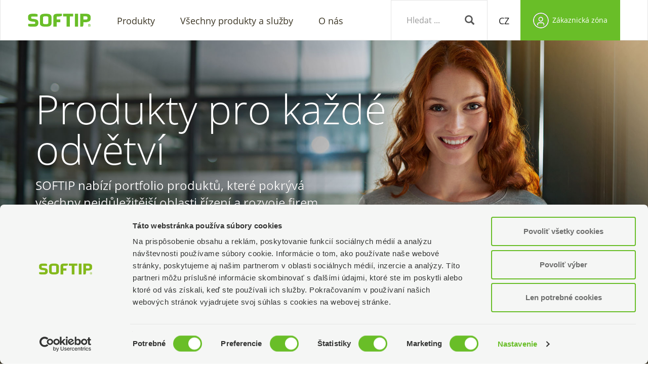

--- FILE ---
content_type: text/html; charset=utf-8
request_url: https://www.softip.sk/cz/produkty/
body_size: 10729
content:
<!DOCTYPE html><html class="ng-cloak" id="ng-app" lang="cz" ng-app="app"><head><script async="" data-cbid="cffeb461-32d7-4a3b-a1e1-5d7dc0eb732b" id="Cookiebot" src="https://consent.cookiebot.com/uc.js" type="text/javascript"></script><script data-cookieconsent="statistics" type="text/plain">(function(w,d,s,l,i){w[l]=w[l]||[];w[l].push({'gtm.start':
        new Date().getTime(),event:'gtm.js'});var f=d.getElementsByTagName(s)[0],
        j=d.createElement(s),dl=l!='dataLayer'?'&l='+l:'';j.async=true;j.src=
        'https://www.googletagmanager.com/gtm.js?id='+i+dl;f.parentNode.insertBefore(j,f);
        })(window,document,'script','dataLayer','GTM-TLSLGZ');</script><meta charset="utf-8"/><meta content="IE=edge,chrome=1" http-equiv="X-UA-Compatible"/><meta content="no-cache" http-equiv="Pragma"/><meta content="no-store" http-equiv="Cache-control"/><meta content="0" http-equiv="expires"/><meta content="Tue, 01 Jan 1980 1:00:00 GMT" http-equiv="expires"/><meta content="SKYPE_TOOLBAR_PARSER_COMPATIBLE" name="SKYPE_TOOLBAR"/><meta content="" name="description"/><meta content="width=device-width,initial-scale=1" name="viewport"/><meta content="jckkw3ekwqacn0ohc4viytt9nhfqo8" name="facebook-domain-verification"/><meta content="Qh2B0tgB39zu7xDrkc1nOo-eKVqk3i4jftbMTP2M2t0" name="google-site-verification"/><meta content="https://www.softip.sk/media/filer_public/25/5f/255fadef-2cfa-4aba-8e72-bb7ccd19d781/case-studies-cover8.jpg" property="og:image"/><title>Produkty SOFTIP - výběr z kategórií</title><link href="/static/softipcms/corebase/img/favicon_softip.png" rel="shortcut icon" type="image/png"/><link as="script" href="/static/softipcms/corebase/js/angular/lib/angular.min.js" rel="preload"/><link as="script" href="/static/softipcms/corebase/js/angular/app/config/core.js" rel="preload"/><link as="script" href="/static/softipcms/corebase/js/angular/app/config/coreConfig.js" rel="preload"/><link as="font" crossorigin="" href="/static/softipcms/corebase/fonts/OpenSans-GoogleRegular.woff" rel="preload" type="font/woff"/><link as="font" crossorigin="" href="/static/softipcms/corebase/fonts/OpenSans-GoogleLight.woff" rel="preload" type="font/woff"/><link as="font" crossorigin="" href="/static/softipcms/corebase/fonts/OpenSans-GoogleBold.woff" rel="preload" type="font/woff"/><link as="font" crossorigin="" href="/static/softipcms/corebase/fonts/SOFTIP_ico.woff" rel="preload" type="font/woff"/><link as="font" crossorigin="" href="/static/softipcms/corebase/fonts/glyphicons-halflings-regular.woff2" rel="preload" type="font/woff2"/><link as="script" href="/static/softipcms/corebase/js/jquery-1.11.3.min.js" rel="preload"/><link as="script" href="/static/softipcms/corebase/js/cookies.min.js" rel="preload"/><link as="script" href="/static/softipcms/corebase/js/jquery-ui-1.12.1.min.js" rel="preload"/><link as="script" href="/static/softipcms/corebase/js/jquery.menu.min.js" rel="preload"/><link as="script" href="/static/softipcms/corebase/js/jquery.transit.min.js" rel="preload"/><link as="script" href="/static/softipcms/corebase/js/jquery.easing.1.3.min.js" rel="preload"/><link as="script" href="/static/softipcms/corebase/js/bootstrap.min.js" rel="preload"/><link as="script" href="/static/softipcms/corebase/js/slick.min.js" rel="preload"/><link as="script" href="/static/softipcms/corebase/js/custom.min.js" rel="preload"/><link as="script" href="/static/softipcms/corebase/js/modernizr.custom.min.js" rel="preload"/><link as="style" href="/static/softipcms/corebase/css/bootstrap.min.css" rel="preload"/><link as="style" href="/static/softipcms/corebase/css/base.min.css" rel="preload"/><link as="image" href="/static/softipcms/corebase/img/softip_logo.png" rel="preload"/><link as="script" href="/static/softipcms/corebase/js/angular/app/menu/menuService.bbb3c321444f.js" rel="preload"/><link as="script" href="/static/softipcms/corebase/js/angular/app/menu/menuCmp.89013e85059f.js" rel="preload"/><link as="image" href="/static/softipcms/corebase/img/cta_SK.0f1a08f3d572.png" rel="preload"/><link as="image" href="/static/softipcms/corebase/img/cta_EN.bfe20723f286.png" rel="preload"/><script src="/static/softipcms/corebase/js/jquery-1.11.3.min.js"></script><script src="/static/softipcms/corebase/js/cookies.min.js"></script><script src="/static/softipcms/corebase/js/modernizr.custom.min.js"></script><script src="/static/softipcms/corebase/js/angular/lib/angular.min.js"></script><script src="/static/softipcms/corebase/js/angular/app/config/core.js"></script><script src="/static/softipcms/corebase/js/angular/app/config/coreConfig.js"></script><script src="/static/softipcms/corebase/js/angular/app/menu/menuService.bbb3c321444f.js"></script><script src="/static/softipcms/corebase/js/angular/app/menu/menuCmp.89013e85059f.js"></script><link href="/static/softipcms/corebase/css/bootstrap.min.css" rel="stylesheet"/><link href="/static/softipcms/corebase/css/base.min.css" rel="stylesheet"/><script async="" defer="" src="https://www.google.com/recaptcha/api.js?hl=sk&amp;onload=CaptchaCallback&amp;render=explicit">
            </script><style>.choicefield { display: table-cell; vertical-align: middle; width: 100%; height: inherit; border: 2px solid #cccccc; border-radius: 0; outline: none; letter-spacing: 0.02em; background-color: transparent; padding: 10px; padding-left: 15px; } .choicefield:focus { border: 2px solid #cccccc; border-radius: 0; outline: none; }</style><script type="text/javascript">
            var leady_track_key="DsW552zayIRB6s87";
            (function(){
                var l=document.createElement("script");l.type="text/javascript";l.async=true;
                l.src='https://ct.leady.com/'+leady_track_key+"/L.js";
                var s=document.getElementsByTagName("script")[0];s.parentNode.insertBefore(l,s);
            })();
        </script></head><body id="id-bodybase" onload="checkCookiesForPage()"><noscript>&lt;iframe src="https://www.googletagmanager.com/ns.html?id=GTM-TLSLGZ" height="0" width="0" style="display:none;visibility:hidden"&gt;&lt;/iframe&gt;</noscript><div id="id-scrollhome"><nav class="navbar navbar-default navbartop navbar-fixed-top border-navbartop navbar-topmenu-default-zindex" role="navigation"><div class="container"><div class="navbar-header"><div class="hidden-xs"><a class="navbar-brand navbartop navbartop-items hidden-xs" href="/cz/" style="padding-left: 0px !important; padding-right: 7px !important;"><img alt="SOFTIP" height="26" src="/static/softipcms/corebase/img/softip_logo.png" style="margin-top: 12px;"/></a></div><div class="hidden-lg hidden-md hidden-sm"><div class="col-xs-2 disable-padding" style="height: 50px;"><button class="navbar-toggle navbar-left" id="id-mobilemenu-openmainmenu" style="margin-top: 6px; margin-bottom: 0px; margin-right: 0px; margin-left: 5px;" type="button"><span class="sr-only">Otevřít menu</span> <span class="icon-bar"></span> <span class="icon-bar"></span> <span class="icon-bar"></span></button></div><div class="col-xs-8 disable-padding" style="display: flex; height: 50px;"><a class="navbar-brand navbartop navbartop-items hidden-lg hidden-md hidden-sm center-content" href="/cz/" style="padding-top: 13px; padding-bottom: 13px; margin-left: auto; margin-right: auto;"><img alt="SOFTIP" height="24" src="/static/softipcms/corebase/img/softip_logo.png" style="margin-top: 0px; display: initial;"/></a></div><div class="col-xs-2 disable-padding" style="height: 50px;"><a aria-expanded="false" aria-haspopup="true" class="softip-link cls-mobile-zakaznickazona-menubtn" data-toggle="dropdown" href="#" id="id-mobilemenu-openzzmenu" role="button" style="width: 50px; height: 50px; float: right;"><p class="white softipicons softipicons-zakaznicka_zona" id="id-zakaznickazona-menuicon" style="display: table-cell; vertical-align: middle; font-size: 1.9rem; height: 50px; width: 50px; text-align: center;"></p></a></div></div></div><div class="navbar-collapse collapse softipcms-mobile-menu disable-margin-mobile" id="topNavbar" style="padding-left: 0px; padding-right: 0px;"><div class="hidden-lg hidden-md hidden-sm mobile-menu-opacitybar"><a class="mobile-menu-closebutton" href="" id="id-mobilemenu-close">x</a></div><div class="mobile-menu-column"><div class="input-group stylish-input-group hidden-lg hidden-md hidden-sm input-group-mobile mobile-menu-height" id="id-search-mobile"><form action="/vyhladavanie" method="GET" style="display: table-row;"><input class="form-control mobile-menu-height" name="q" placeholder="Hledat ..." type="text"/><span class="input-group-addon mobile-menu-search-input-height"><button class="mobile-menu-search-submit-height" type="submit"><span class="glyphicon glyphicon-search"></span></button></span></form></div><ul class="nav navbar-nav navbartop navbar-left hideifsearchexpand enable-padding-mobile" id="id-mobile-mainmenu"><meta charset="utf-8"/><li class="dropdown full-width" id="myDropdown-0"><a aria-expanded="false" aria-haspopup="true" class="dropdown-toggle navbartop navbartop-items" data-toggle="dropdown" href="#" role="button"><p class="perex2 mobile-secondmenu-itemtext">Produkty <span class="mobile-secondmenu-caret-right glyphicon glyphicon-menu-right softip-green hidden-lg hidden-md hidden-sm"></span></p></a><ul class="dropdown-menu"><div class="container disable-padding-mobile"><div class="row"><div class="col-lg-9 col-md-9 col-sm-12 col-xs-12 disable-padding-mobile overflow-mobile"><div class="dl-menuwrapper" id="dl-menu1"><div class="dl-menu dl-menuopen"><meta charset="utf-8"/><div class="menu-headerborder-mobile" style="text-align: center;"><a class="hidden-lg hidden-md hidden-sm softip-link" href="" id="id-menubacktobase-button-mobile" onclick="ReturnMenu();return false;" style="font-size: 1.1428571428571428em; font-weight: bold; z-index: 10; display: table-cell; vertical-align: middle; float: none; position: absolute;"><i class="vertical-center glyphicon glyphicon-menu-left" style="font-size: 0.6em; padding-right: 5px; font-weight: lighter;"></i><p class="vertical-center">Zpět ...</p></a><h4 class="headerinfo-dropdown-top mobile-secondmenu-title">Produkty</h4></div><div class="width15 col-lg-3 col-lg-15 col-md-3 col-md-15 col-sm-3 col-sm-15 col-xs-12 disable-paddingright-mobile"><a class="menulink-second-level center-content-disablemobile mobile-menu-border" href="#"><i class="hidden-xs menuicon-third-level internet internet-14"></i><p class="menutitle-second-level">Systémy pro výrobu <span class="mobile-thirdmenu-caret-right glyphicon glyphicon-menu-right softip-green hidden-lg hidden-md hidden-sm"></span></p></a><meta charset="utf-8"/><div class="dl-submenu"><div class="dl-back menu-headerborder-mobile"><a class="vertical-center menu-back-button mobile-menu-backbutton-second" href="https://www.softip.sk/cz/produkty/pro-vyrobu/"><i class="vertical-center glyphicon glyphicon-menu-left" style="font-size: 0.6em; padding-right: 5px; font-weight: lighter;"></i><p class="vertical-center">Zpět ...</p></a><h4 class="mobile-thirdmenu-title vertical-center headerinfo-dropdown-top">Systémy pro výrobu</h4></div><div class="width12 col-lg-2 col-lg-12 col-md-2 col-md-12 col-sm-2 col-sm-12 col-xs-12 disable-paddingright-mobile"><a class="menulink-third-level center-content-disablemobile mobile-menu-border" href="https://www.softip.sk/cz/produkty/pro-vyrobu/monaco/"><i class="hidden-xs menuicon-third-level graph graph-27"></i><p class="menutitle-third-level">MONACO®</p></a> <a class="hidden-lg hidden-md hidden-sm menulink-third-level center-content-disablemobile mobile-menu-border" href="/sk/produkty/" title="SK"><p class="menutitle-second-level">Slovenská verzia (SK)</p></a> <a class="hidden-lg hidden-md hidden-sm menulink-third-level center-content-disablemobile mobile-menu-border" href="/en/products/" title="EN"><p class="menutitle-second-level">English version (EN)</p></a></div></div></div><div class="width15 col-lg-3 col-lg-15 col-md-3 col-md-15 col-sm-3 col-sm-15 col-xs-12 disable-paddingright-mobile"><a class="menulink-second-level center-content-disablemobile mobile-menu-border" href="#"><i class="hidden-xs menuicon-third-level softipicon softipicon-zakazkoveis"></i><p class="menutitle-second-level">Zákazkové IS <span class="mobile-thirdmenu-caret-right glyphicon glyphicon-menu-right softip-green hidden-lg hidden-md hidden-sm"></span></p></a><meta charset="utf-8"/><div class="dl-submenu"><div class="dl-back menu-headerborder-mobile"><a class="vertical-center menu-back-button mobile-menu-backbutton-second" href="https://www.softip.sk/cz/produkty/zakazkove-is/"><i class="vertical-center glyphicon glyphicon-menu-left" style="font-size: 0.6em; padding-right: 5px; font-weight: lighter;"></i><p class="vertical-center">Zpět ...</p></a><h4 class="mobile-thirdmenu-title vertical-center headerinfo-dropdown-top">Zákazkové IS</h4></div><div class="width12 col-lg-2 col-lg-12 col-md-2 col-md-12 col-sm-2 col-sm-12 col-xs-12 disable-paddingright-mobile"><a class="menulink-third-level center-content-disablemobile mobile-menu-border" href="https://www.softip.sk/cz/produkty/zakazkove-is/softip-garant/"><i class="hidden-xs menuicon-third-level strategy strategy-22"></i><p class="menutitle-third-level">SOFTIP GARANT</p></a></div><div class="width12 col-lg-2 col-lg-12 col-md-2 col-md-12 col-sm-2 col-sm-12 col-xs-12 disable-paddingright-mobile"><a class="menulink-third-level center-content-disablemobile mobile-menu-border" href="https://www.softip.sk/cz/produkty/zakazkove-is/softip-audit/"><i class="hidden-xs menuicon-third-level officebusiness officebusiness-27"></i><p class="menutitle-third-level">SOFTIP AUDIT</p></a></div><div class="width12 col-lg-2 col-lg-12 col-md-2 col-md-12 col-sm-2 col-sm-12 col-xs-12 disable-paddingright-mobile"><a class="menulink-third-level center-content-disablemobile mobile-menu-border" href="https://www.softip.sk/cz/produkty/zakazkove-is/softip-provize/"><i class="hidden-xs menuicon-third-level softipicons softipicons-edane"></i><p class="menutitle-third-level">SOFTIP PROVIZE</p></a> <a class="hidden-lg hidden-md hidden-sm menulink-third-level center-content-disablemobile mobile-menu-border" href="/sk/produkty/" title="SK"><p class="menutitle-second-level">Slovenská verzia (SK)</p></a> <a class="hidden-lg hidden-md hidden-sm menulink-third-level center-content-disablemobile mobile-menu-border" href="/en/products/" title="EN"><p class="menutitle-second-level">English version (EN)</p></a></div></div><a class="hidden-lg hidden-md hidden-sm menulink-second-level center-content-disablemobile mobile-menu-border" href="/sk/produkty/" title="SK"><p class="menutitle-second-level">Slovenská verzia (SK)</p></a> <a class="hidden-lg hidden-md hidden-sm menulink-second-level center-content-disablemobile mobile-menu-border" href="/en/products/" title="EN"><p class="menutitle-second-level">English version (EN)</p></a></div></div></div></div><div class="col-lg-3 col-md-3 hidden-sm hidden-xs plugin-top-padding"><div class="row"><div class="col-lg-12 col-md-12 col-sm-12 col-xs-12" style="background-color: #f4f4f4;  padding-top: 10px; padding-bottom: 30px;"><div class="hidden-lg hidden-md col-sm-3 hidden-xs"></div><div class="col-lg-12 col-md-12 col-sm-6 col-xs-12" style="padding-left: 20px; padding-right: 20px;"><div class="row"><h4 class="softip-green">Riešenie na mieru</h4></div><div class="row"><p calss="bodycopy2 dark-gray">Aby sme vám mohli navrhnúť systémové riešenie, musíme vás najprv spoznať. Každý systém implementujeme individuálne na základe odbornej analýzy.</p></div><div class="row" style="margin-top: 15px;"><div class="center-content"><img src="/static/softipcms/corebase/img/cta_EN.png" style="max-width: 80%;"/></div></div><br/><div class="row" style="margin-top: 10px;"><button "="" class="btn-softip btn-softip-primary" data-toggle="modal" id="id-menu-ctamodal" type="button">Zavoláme Vám <span class="glyphicon glyphicon-menu-right" style="font-size: 0.875em; color: white; font-weight: lighter;"></span></button></div></div><div class="hidden-lg hidden-md col-sm-3 hidden-xs"></div></div></div></div></div></div></ul></li><li class="" id="myDropdown-1"><a href="https://www.softip.sk/cz/vsechny-produkty-sluzby/"><p class="perex2 mobile-secondmenu-itemtext">Všechny produkty a služby</p></a></li><li class="dropdown full-width" id="myDropdown-2"><a aria-expanded="false" aria-haspopup="true" class="dropdown-toggle navbartop navbartop-items" data-toggle="dropdown" href="#" role="button"><p class="perex2 mobile-secondmenu-itemtext">O nás <span class="mobile-secondmenu-caret-right glyphicon glyphicon-menu-right softip-green hidden-lg hidden-md hidden-sm"></span></p></a><ul class="dropdown-menu"><div class="container disable-padding-mobile"><div class="row"><div class="col-lg-9 col-md-9 col-sm-12 col-xs-12 disable-padding-mobile overflow-mobile"><div class="dl-menuwrapper" id="dl-menu3"><div class="dl-menu dl-menuopen"><meta charset="utf-8"/><div class="menu-headerborder-mobile" style="text-align: center;"><a class="hidden-lg hidden-md hidden-sm softip-link" href="" id="id-menubacktobase-button-mobile" onclick="ReturnMenu();return false;" style="font-size: 1.1428571428571428em; font-weight: bold; z-index: 10; display: table-cell; vertical-align: middle; float: none; position: absolute;"><i class="vertical-center glyphicon glyphicon-menu-left" style="font-size: 0.6em; padding-right: 5px; font-weight: lighter;"></i><p class="vertical-center">Zpět ...</p></a><h4 class="headerinfo-dropdown-top mobile-secondmenu-title">O nás</h4></div><div class="width15 col-lg-3 col-lg-15 col-md-3 col-md-15 col-sm-3 col-sm-15 col-xs-12 disable-paddingright-mobile"><a class="menulink-second-level center-content-disablemobile mobile-menu-border" href="https://www.softip.sk/cz/o-nas/kontakty/"><i class="hidden-xs menuicon-third-level softipicons softipicons-kontakty"></i><p class="menutitle-second-level">Kontakty</p></a></div><div class="width15 col-lg-3 col-lg-15 col-md-3 col-md-15 col-sm-3 col-sm-15 col-xs-12 disable-paddingright-mobile"><a class="menulink-second-level center-content-disablemobile mobile-menu-border" href="https://www.softip.sk/cz/o-nas/novinky/"><i class="hidden-xs menuicon-third-level softipicon softipicon-novinky"></i><p class="menutitle-second-level">Novinky</p></a></div><div class="width15 col-lg-3 col-lg-15 col-md-3 col-md-15 col-sm-3 col-sm-15 col-xs-12 disable-paddingright-mobile"><a class="menulink-second-level center-content-disablemobile mobile-menu-border" href="https://www.softip.sk/cz/o-nas/profil-spolecnosti/"><i class="hidden-xs menuicon-third-level real real-2"></i><p class="menutitle-second-level">Profil společnosti</p></a></div><div class="width15 col-lg-3 col-lg-15 col-md-3 col-md-15 col-sm-3 col-sm-15 col-xs-12 disable-paddingright-mobile"><a class="menulink-second-level center-content-disablemobile mobile-menu-border" href="https://www.softip.sk/cz/o-nas/systemy-managementu/"><i class="hidden-xs menuicon-third-level university university-9"></i><p class="menutitle-second-level">Systémy managementu</p></a></div><div class="width15 col-lg-3 col-lg-15 col-md-3 col-md-15 col-sm-3 col-sm-15 col-xs-12 disable-paddingright-mobile"><a class="menulink-second-level center-content-disablemobile mobile-menu-border" href="https://www.softip.sk/cz/o-nas/partneri/"><i class="hidden-xs menuicon-third-level softipicon softipicon-partneri"></i><p class="menutitle-second-level">Partneři</p></a></div><div class="width15 col-lg-3 col-lg-15 col-md-3 col-md-15 col-sm-3 col-sm-15 col-xs-12 disable-paddingright-mobile"><a class="menulink-second-level center-content-disablemobile mobile-menu-border" href="https://www.softip.sk/cz/o-nas/vyrocni-zpravy/"><i class="hidden-xs menuicon-third-level softipicon softipicon-vyrocnespravy"></i><p class="menutitle-second-level">Výroční zprávy</p></a></div><div class="width15 col-lg-3 col-lg-15 col-md-3 col-md-15 col-sm-3 col-sm-15 col-xs-12 disable-paddingright-mobile"><a class="menulink-second-level center-content-disablemobile mobile-menu-border" href="https://www.softip.sk/cz/o-nas/spolecenska-odpovednost/"><i class="hidden-xs menuicon-third-level softipicons softipicons-nadacie"></i><p class="menutitle-second-level">Společenská odpovědnost</p></a> <a class="hidden-lg hidden-md hidden-sm menulink-second-level center-content-disablemobile mobile-menu-border" href="/sk/produkty/" title="SK"><p class="menutitle-second-level">Slovenská verzia (SK)</p></a> <a class="hidden-lg hidden-md hidden-sm menulink-second-level center-content-disablemobile mobile-menu-border" href="/en/products/" title="EN"><p class="menutitle-second-level">English version (EN)</p></a></div></div></div></div><div class="col-lg-3 col-md-3 hidden-sm hidden-xs plugin-top-padding"><div class="row"><div class="col-lg-12 col-md-12 col-sm-12 col-xs-12" style="background-color: #f4f4f4;  padding-top: 10px; padding-bottom: 30px;"><div class="hidden-lg hidden-md col-sm-3 hidden-xs"></div><div class="col-lg-12 col-md-12 col-sm-6 col-xs-12" style="padding-left: 20px; padding-right: 20px;"><div class="row"><h4 class="softip-green">Riešenie na mieru</h4></div><div class="row"><p calss="bodycopy2 dark-gray">Aby sme vám mohli navrhnúť systémové riešenie, musíme vás najprv spoznať. Každý systém implementujeme individuálne na základe odbornej analýzy.</p></div><div class="row" style="margin-top: 15px;"><div class="center-content"><img src="/static/softipcms/corebase/img/cta_EN.png" style="max-width: 80%;"/></div></div><br/><div class="row" style="margin-top: 10px;"><button "="" class="btn-softip btn-softip-primary" data-toggle="modal" id="id-menu-ctamodal" type="button">Zavoláme Vám <span class="glyphicon glyphicon-menu-right" style="font-size: 0.875em; color: white; font-weight: lighter;"></span></button></div></div><div class="hidden-lg hidden-md col-sm-3 hidden-xs"></div></div></div></div></div></div></ul><a class="hidden-lg hidden-md hidden-sm" href="/sk/produkty/" title="SK"><p class="perex2 mobile-secondmenu-itemtext">Slovenská verzia (SK)</p></a> <a class="hidden-lg hidden-md hidden-sm" href="/en/products/" title="EN"><p class="perex2 mobile-secondmenu-itemtext">English version (EN)</p></a></li></ul><ul class="nav navbar-nav navbartop navbar-right hidden-xs" style="postition: fixed;"><li><div class="input-group stylish-input-group pull-right navbar-collapse hidden-md hidden-sm hidden-xs" id="custom-search"><form action="/vyhladavanie" method="GET" style="display: table-row;"><input class="form-control" name="q" placeholder="Hledat ..." type="text"/><span class="input-group-addon"><button type="submit"><span class="glyphicon glyphicon-search"></span></button></span></form></div></li><style>#id-language-dropdown li.active { background-color: #e5e5e5; }</style><li id="id-language" style="background-color: white;"><a class="perex2 mobile-secondmenu-itemtext" data-target="#id-language-dropdown" data-toggle="collapse" id="id-language-button" style="padding-left: 22px !important; padding-right: 22px !important; cursor: pointer;">CZ</a><ul class="dropdown-content collapse" id="id-language-dropdown" style="padding: 0;"><li role="menuitem" style="list-style-type: none; width: 100%;"><a class="perex2 mobile-secondmenu-itemtext" href="/sk/produkty/" style="display: block; width: 100%; text-align: center; color: #222222;" title="SK">SK</a></li><li class="active" role="menuitem" style="list-style-type: none; width: 100%;"><a class="perex2 mobile-secondmenu-itemtext" href="/cz/produkty/" style="display: block; width: 100%; text-align: center; color: #222222;" title="CZ">CZ</a></li><li role="menuitem" style="list-style-type: none; width: 100%;"><a class="perex2 mobile-secondmenu-itemtext" href="/en/products/" style="display: block; width: 100%; text-align: center; color: #222222;" title="EN">EN</a></li></ul></li><script>
    $("#id-language-dropdown li a").click(function(){
        $('#id-language-button').html($(this).text().toUpperCase());
        $('#id-language-button').val($(this).data('value').toUpperCase());
    });
</script><li class="dropdown full-width hidden-xs"><a aria-expanded="false" aria-haspopup="true" class="dropdown-toggle navbartop navbartop-items changelang" data-toggle="dropdown" href="#" role="button" style="padding-top: 25px !important;"><p class="white softipicons softipicons-zakaznicka_zona" id="id-zakaznickazona-menuicon" style="display: table-cell; vertical-align: middle; font-size: 1.9rem;"></p><p class="bodycopy3 hidden-md hidden-sm hidden-xs" style="color: white; display: table-cell; vertical-align: middle; padding-left: 8px;">Zákaznická zóna</p></a><ul class="dropdown-menu"><div class="container"><div class="row"><div class="col-lg-9 col-md-9 col-sm-12 col-xs-12"><div id="changemenucontent"><div class="dl-menuwrapper" id="dl-menu"><div class="dl-menu dl-menuopen"><div style="text-align: center;"><h4 class="headerinfo-dropdown-top" style="font-size: 2.5714285714285716em;">Zákaznická zóna</h4></div></div></div></div></div><div class="col-lg-3 col-md-3 hidden-sm hidden-xs plugin-top-padding"><div class="row"><div class="col-lg-12 col-md-12 col-sm-12 col-xs-12" style="background-color: #f4f4f4;  padding-top: 10px; padding-bottom: 30px;"><div class="hidden-lg hidden-md col-sm-3 hidden-xs"></div><div class="col-lg-12 col-md-12 col-sm-6 col-xs-12" style="padding-left: 20px; padding-right: 20px;"><div class="row"><h4 class="softip-green">Riešenie na mieru</h4></div><div class="row"><p calss="bodycopy2 dark-gray">Aby sme vám mohli navrhnúť systémové riešenie, musíme vás najprv spoznať. Každý systém implementujeme individuálne na základe odbornej analýzy.</p></div><div class="row" style="margin-top: 15px;"><div class="center-content"><img src="/static/softipcms/corebase/img/cta_EN.png" style="max-width: 80%;"/></div></div><br/><div class="row" style="margin-top: 10px;"><button "="" class="btn-softip btn-softip-primary" data-toggle="modal" id="id-menu-ctamodal" type="button">Zavoláme Vám <span class="glyphicon glyphicon-menu-right" style="font-size: 0.875em; color: white; font-weight: lighter;"></span></button></div></div><div class="hidden-lg hidden-md col-sm-3 hidden-xs"></div></div></div></div></div></div></ul></li></ul></div></div><div class="navbar-collapse collapse softipcms-mobile-menu disable-margin-mobile hidden-lg hidden-md hidden-sm" id="id-topnavbar-zzmenu" style="padding-left: 0px; padding-right: 0px;"><div class="hidden-lg hidden-md hidden-sm mobile-menu-opacitybar-zzmenu"><a class="mobile-menu-closebutton" href="" id="id-mobilemenu-close-zzmenu">x</a></div><div class="mobile-menu-column-zzmenu"><div class="input-group stylish-input-group hidden-lg hidden-md hidden-sm input-group-mobile mobile-menu-height"><form action="/vyhladavanie" method="GET" style="display: table-row;"><input class="form-control mobile-menu-height" name="q" placeholder="Hledat ..." type="text"/><span class="input-group-addon mobile-menu-search-input-height"><button class="mobile-menu-search-submit-height" type="submit"><span class="glyphicon glyphicon-search"></span></button></span></form></div><ul class="nav navbar-nav navbartop navbar-left hideifsearchexpand enable-padding-mobile hidden-lg hidden-md hidden-sm" id="id-mobile-zzmenu"></ul></div></div></div></nav></div><div id="menuopen-content-opacity"></div><div class="container-fluid disable-margin disable-padding" id="id-plugin-container"><div class="container-fluid disable-padding" style=""><div class="col-lg-12 col-md-12 col-sm-12 col-xs-12 side-margin-less disable-margin disable-padding"><div class="background-image" style="background-image : url('/media/filer_public/25/5f/255fadef-2cfa-4aba-8e72-bb7ccd19d781/case-studies-cover8.jpg');
	    	background-repeat: no-repeat;
			background-position: 70% 20%;
	    	background-size: cover;"><div class="container"><div class="container" style="padding-top: 80px; padding-bottom: 80px;"><div class="row"><div class="col-lg-9 col-md-9 col-sm-10 col-xs-12 disable-padding"><h1 class="white" id="id-regtitle-mainpromo" style="margin-top: 15px; margin-bottom: 15px;">Produkty pro každé odvětví</h1></div></div><div class="row"><div class="col-lg-6 col-md-6 col-sm-10 col-xs-12 disable-padding"><p class="perex1 white">SOFTIP nabízí portfolio produktů, které pokrývá všechny nejdůležitější oblasti řízení a rozvoje firem.</p></div></div><div class="row"><div class="col-lg-8 col-md-8 col-sm-10 col-xs-10 disable-padding"><h4 class="light-gray">Popis dalších produktů z našeho širokého portfolia je zatím dostupný v slovenském a anglickém jazyce.</h4></div></div></div></div></div></div></div><meta charset="utf-8"/><div class="container disable-padding plugin-topbottom-padding"><div class="col-lg-12 col-md-12 col-sm-12 col-xs-12 disable-padding"><div class="col-lg-3 col-md-3 col-sm-4 col-xs-6" id="defaultpage-itembase" style="padding: 8px;"><a href="https://www.softip.sk/cz/produkty/pro-vyrobu" style="background-color: transparent;"><div class="defaultpage-link center-content defaultpage-height"><i class="defaultpage-iconcolor internet internet-14" style="font-size: 4em;"></i><p class="defaultpage-itemtitle perex2" style="line-height: 52px; margin-bottom: 0px;">Systémy pro výrobu</p></div></a></div><div class="col-lg-3 col-md-3 col-sm-4 col-xs-6" id="defaultpage-itembase" style="padding: 8px;"><a href="https://www.softip.sk/cz/produkty/zakazkove-is" style="background-color: transparent;"><div class="defaultpage-link center-content defaultpage-height"><i class="defaultpage-iconcolor softipicon softipicon-zakazkoveis" style="font-size: 4em;"></i><p class="defaultpage-itemtitle perex2" style="line-height: 52px; margin-bottom: 0px;">Zákazkové IS</p></div></a></div></div></div></div><div class="modal modal-wide fade modal-form" id="id-modalform-product" role="dialog" tabindex="-1"><div class="modal-dialog" id="modalformdialog"><div class="modal-content"><div class="modal-body center" id="id-modal-form"><button class="close" data-dismiss="modal" type="button">x</button><div class="row"><div class="col-xs-12 disable-padding" id="id-modal-form-product-overlay"><div class="col-xs-12" style="padding-bottom: 30px;"><div class="col-xs-12" style="text-align: center; padding-bottom: 20px;"><h3 class="softip-green">Chcem kontaktovať SOFTIP</h3></div><div class="col-xs-12"><div class="row"><div class="col-lg-6 col-md-6 col-sm-6 col-xs-12 plugin-topbottom-padding" style="text-align: center;"><div class="col-xs-12"><p class="perex1 softip-gray">Som zákazník SOFTIPu a potrebujem pomôcť s problémom v našom súčasnom riešení</p></div></div><div class="col-lg-6 col-md-6 col-sm-6 col-xs-12 plugin-topbottom-padding" style="text-align: center;"><div class="col-xs-12"><p class="perex1 softip-gray">Mám záujem o novú ponuku alebo ďalšie informácie k SOFTIP riešeniam</p></div></div></div></div><div class="col-xs-12"><div class="row"><div class="col-lg-6 col-md-6 col-sm-6 col-xs-12" style="text-align: center;"><div class="col-xs-12" style="padding-top: 2px;"><a class="btn-softip btn-softip-primary" href="https://cpznew.softip.sk/" target="_blank">Vstúpiť do Centra podpory zákazníkov</a></div></div><div class="col-lg-6 col-md-6 col-sm-6 col-xs-12" style="text-align: center;"><div class="col-xs-12"><a class="btn-softip btn-softip-secondary" href="https://www.softip.sk/cz/o-nas/kontakty/?#id_scrollspy_form">Osloviť SOFTIP</a></div></div></div></div></div></div></div></div></div></div></div><script data-cookieconsent="marketing" type="text/javascript">
        (function(d, src, c) { var t=d.scripts[d.scripts.length - 1],s=d.createElement('script');s.id='la_x2s6df8d';s.async=true;s.src=src;s.onload=s.onreadystatechange=function(){var rs=this.readyState;if(rs&&(rs!='complete')&&(rs!='loaded')){return;}c(this);};t.parentElement.insertBefore(s,t.nextSibling);})(document,
        'https://keepisupport.ladesk.com/scripts/track.js',
        function(e){ LiveAgent.createButton('kja52j5m', e); });
        </script><footer><style>p.p-link:hover { cursor: pointer; }</style><div class="mobile-menu-height" style="background-color: white;"><div class="footer-bar navbar-footerbar-zindex mobile-menu-height" id="affixbottom"><div class="container mobile-menu-height"><div class="mobile-menu-height hidden-xs" style="float: left; display: table;"><p class="perex1 light-gray vertical-center" style="margin-bottom: 0px;">Potřebujete pomoc?</p></div><div class="mobile-menu-height" style="float: right; display: table;"><i class="officebusiness officebusiness-73 vertical-center" style="font-size: 1.25em; color: white; padding-right: 10px;"></i><p class="bodycopy2 light-gray vertical-center p-link" id="id-contact-us-footer" style="margin-bottom: 0px; padding-right: 35px;">Napište nám</p><i class="navigation navigation-21 vertical-center" style="font-size: 1.25em; color: white; padding-right: 10px;"></i> <a class="bodycopy2 light-gray vertical-center" href="https://www.softip.sk/sk/call-centrum/" style="margin-bottom: 0px; padding-right: 35px; text-decoration:none;">Call Centrum</a> <i class="navigation navigation-8 vertical-center" style="font-size: 1.25em; color: white; padding-right: 10px;"></i> <a class="softip-link bodycopy2 light-gray vertical-center" href="/o-nas/kontakty/" style="margin-bottom: 0px; color: #f4f4f4 !important;">Kontakty</a></div></div></div></div><div class="footer-base" id="myfooter"><div class="hidden-xs"></div><div class="container" style="padding-top: 50px; padding-bottom: 50px;"><div class="col-lg-3 col-md-3 col-sm-3 col-xs-12 disable-padding"><div class="col-lg-12 col-md-12 col-sm-12 col-xs-12 disable-padding"><p class="perex1 footerlight-brown" style="margin-bottom: 20px;">Naše řešení</p><meta charset="utf-8"/><a class="white" href="https://www.softip.sk/cz/produkty/" style="background-color: transparent; text-decoration: none;"><p class="bodycopy2 white" style="margin-bottom: 10px;">Produkty</p></a> <a class="white" href="https://www.softip.sk/cz/vsechny-produkty-sluzby/" style="background-color: transparent; text-decoration: none;"><p class="bodycopy2 white" style="margin-bottom: 10px;">Všechny produkty a služby</p></a></div></div><div class="col-lg-3 col-md-3 col-sm-3 col-xs-12 disable-padding"><div class="col-lg-12 col-md-12 col-sm-12 col-xs-12 disable-padding"><p class="perex1 footerlight-brown" style="margin-bottom: 20px;">O společnosti</p><meta charset="utf-8"/><a class="white" href="https://www.softip.sk/cz/o-nas/kontakty/" style="background-color: transparent; text-decoration: none;"><p class="bodycopy2 white" style="margin-bottom: 10px;">Kontakty</p></a> <a class="white" href="https://www.softip.sk/cz/o-nas/novinky/" style="background-color: transparent; text-decoration: none;"><p class="bodycopy2 white" style="margin-bottom: 10px;">Novinky</p></a> <a class="white" href="https://www.softip.sk/cz/o-nas/profil-spolecnosti/" style="background-color: transparent; text-decoration: none;"><p class="bodycopy2 white" style="margin-bottom: 10px;">Profil společnosti</p></a> <a class="white" href="https://www.softip.sk/cz/o-nas/systemy-managementu/" style="background-color: transparent; text-decoration: none;"><p class="bodycopy2 white" style="margin-bottom: 10px;">Systémy managementu</p></a> <a class="white" href="https://www.softip.sk/cz/o-nas/partneri/" style="background-color: transparent; text-decoration: none;"><p class="bodycopy2 white" style="margin-bottom: 10px;">Partneři</p></a> <a class="white" href="https://www.softip.sk/cz/o-nas/vyrocni-zpravy/" style="background-color: transparent; text-decoration: none;"><p class="bodycopy2 white" style="margin-bottom: 10px;">Výroční zprávy</p></a> <a class="white" href="https://www.softip.sk/cz/o-nas/kariera/" style="background-color: transparent; text-decoration: none;"><p class="bodycopy2 white" style="margin-bottom: 10px;">Kariéra</p></a> <a class="white" href="https://www.softip.sk/cz/o-nas/spolecenska-odpovednost/" style="background-color: transparent; text-decoration: none;"><p class="bodycopy2 white" style="margin-bottom: 10px;">Společenská odpovědnost</p></a></div></div><div class="col-lg-3 col-md-3 col-sm-3 col-xs-12 disable-padding"><div class="col-lg-12 col-md-12 col-sm-12 col-xs-12 disable-padding"><p class="perex1 footerlight-brown" style="margin-bottom: 20px;">Aktuálně</p><div class="col-lg-12 col-md-12 col-sd-12 col-xs-12 disable-padding"><div class="col-lg-12 col-md-12 col-sd-12 col-xs-12 disable-padding"><p class="bodycopy3 white" style="font-family: OpenSans-GoogleLight; font-weight: normal;">22.10.2025</p></div><div class="col-lg-12 col-md-12 col-sd-12 col-xs-12 disable-padding"><div class="col-lg-9 col-md-9 col-sd-9 col-xs-9 disable-padding"><a class="white" href="https://www.softip.sk/sk/o-nas/novinky/17-november-oslavime-v-softipe-slobodne-volnom/" style="background-color: transparent; text-decoration: none;"><p class="bodycopy2 white" style="margin-bottom: 0;">17. november oslávime v SOFTIPe slobodne, voľnom</p></a></div></div><div class="col-lg-12 col-md-12 col-sd-12 col-xs-12 disable-padding" style="padding-top: 10px; padding-bottom: 10px;"><a class="bodycopy3 white" href="https://www.softip.sk/sk/o-nas/novinky/" style="background-color: transparent; text-decoration: none; font-family: OpenSans-GoogleLight; font-weight: normal;">Všetky aktuality <span class="arrow arrow-21" style="font-size: 0.72em; color: white;"></span></a></div></div></div></div><div class="col-lg-3 col-md-3 col-sm-3 col-xs-12 disable-padding"><div class="col-lg-12 col-md-12 col-sm-12 col-xs-12 disable-padding"><p class="perex1 footerlight-brown" style="margin-bottom: 20px;">Přihlaste se <br/> k odběru novinek</p><div class="col-lg-12 col-md-12 col-sm-12 col-xs-12 disable-padding" style="padding-top: 10px;"><div class="button-wrapper submit"><a class="btn-softip btn-softip-footer" href="https://www.softip.sk/sk/newsletter/">Prihlásiť sa...</a></div></div></div><div class="col-lg-12 col-md-12 col-sm-12 col-xs-12 disable-padding"><div class="col-lg-12 col-md-12 col-sm-12 col-xs-12 disable-padding"><p class="perex1 footerlight-brown" style="padding-top: 20px;">Sledujte nás</p></div><div class="col-lg-12 col-md-12 col-sm-12 col-xs-12 disable-padding" style="display: inline-table;"><a class="vertical-center" href="https://www.facebook.com/softip.sk/" style="text-decoration: none;"><div class="softipicon-circle-custom" style="width: 50px; height: 50px; display: table; border: 2px solid #5a5345; background-color: #3c3625;"><div class="social social-8 vertical-center white" style="font-size: 1.5em; text-align: center;"></div></div></a> <a class="vertical-center" href="https://www.linkedin.com/company/softip" style="text-decoration: none;"><div class="softipicon-circle-custom" style="width: 50px; height: 50px; display: table; border: 2px solid #5a5345; background-color: #3c3625;"><div class="social social-9 vertical-center white" style="font-size: 1.4em; text-align: center; padding-bottom: 3px; padding-left: 1px;"></div></div></a> <a class="vertical-center" href="https://www.youtube.com/c/softip" style="text-decoration: none;"><div class="softipicon-circle-custom" style="width: 50px; height: 50px; display: table; border: 2px solid #5a5345; background-color: #3c3625;"><div class="social social-14 vertical-center white" style="font-size: 1.5em; text-align: center;"></div></div></a></div></div></div></div></div><div class="footer-bar mobile-menu-height" style="border-top: 1px dashed #504a3b;"><div class="container mobile-menu-height"><div class="mobile-menu-height" style="float: left; display: table;"><p class="bodycopy3 light-brown vertical-center" style="margin-bottom: 0px;">Copyright - 2016 SOFTIP, a. s.</p></div></div></div><script type="text/javascript">
            var _captchaTries = 0;
            var CaptchaCallback = function() {
                console.log("captcha check");
                _captchaTries++;
                if (_captchaTries > 9) return;
                if ($('.g-recaptcha-old').length > 0) {
                    jQuery('.g-recaptcha-old').each(function(index, el) {
                        grecaptcha.render(el, {
                            'sitekey' : jQuery(el).attr('data-sitekey')
                            ,'theme' : jQuery(el).attr('data-theme')
                            ,'size' : jQuery(el).attr('data-size')
                            ,'tabindex' : jQuery(el).attr('data-tabindex')
                            ,'callback' : jQuery(el).attr("data-callback")
                            ,'expired-callback' : jQuery(el).attr('data-expired-callback')
                            ,'error-callback' : jQuery(el).attr('data-error-callback')
                        });
                    });
                    return;
                }
                window.setTimeout(CaptchaCallback, 1000);
            };
        </script><script src="/static/softipcms/corebase/js/jquery-ui-1.12.1.min.js"></script><script src="/static/softipcms/corebase/js/jquery.menu.min.js"></script><script src="/static/softipcms/corebase/js/jquery.transit.min.js"></script><script src="/static/softipcms/corebase/js/jquery.easing.1.3.min.js"></script><script src="/static/softipcms/corebase/js/bootstrap.min.js"></script><script src="/static/softipcms/corebase/js/slick.min.js"></script><script src="/static/softipcms/corebase/js/custom.min.js"></script><script>
			// TOPMENU - DLMENU ANIMACIA
			if($(window).width()+17 > 768){
				$(function() {
					$("[id^='dl-menu']").dlmenu({
						animationClasses : { in : 'dl-animate-in-1', out : 'dl-animate-out-1' }
					});
				});
			} else {
				$(function() {
					$("[id^='dl-menu']").dlmenu({
						animationClasses : { in : 'dl-animate-in-2', out : 'dl-animate-out-2' }
					});
				});
			}


            $(document).ready(function(){
                /*###################################*/
                // SET CONTACT US FOOTER CLICK
                $("#id-contact-us-footer").on('click', function() {
                    $('#id-modalform-product').modal('show');
                });






                /*###################################*/
            });
            
            
            // OPEN MODAL FORM FROM PLUGIN LIGHT BOX CTA IN MENU
            $('document').ready(function() {
                $('[id="id-menu-ctamodal"]').on('click', function (e) {
                    e.preventDefault();
                    $('#id-modalform-product').modal();
                });
            });
            
            $('document').ready(function() {
                $("#id-modalform-product").on("hidden.bs.modal", function () {
                    $('#id-modal-form-product').hide();
                    $('#id-modal-form-product-overlay').show();
                });
            });

		</script></footer></body></html>

--- FILE ---
content_type: text/css
request_url: https://www.softip.sk/static/softipcms/corebase/css/base.min.css
body_size: 17273
content:
body,html{font-size:100%;padding:0;margin:0}*,*:after,*:before{-webkit-box-sizing:border-box;-moz-box-sizing:border-box;box-sizing:border-box}@font-face{font-family:SoftipIcons;src:local('☺'),url(../fonts/SOFTIP_ico_old.woff) format('woff'),url(../fonts/SOFTIP_ico_old.ttf) format('ttf'),url(../fonts/SOFTIP_ico_old.eot) format('eot'),url(../fonts/SOFTIP_ico_old.svg#SOFTIP_ico) format('svg')}.softipicon{position:relative;top:1px;display:inline-block;font-family:'SoftipIcons';font-style:normal;font-weight:normal;line-height:1;-webkit-font-smoothing:antialiased;-moz-font-smoothing:antialiased;-o-font-smoothing:antialiased;-moz-osx-font-smoothing:grayscale}.softipicon-circle80px{border:2px solid #fecb00;border-radius:50%;width:80px;height:80px}.softipicon-circle-custom{border:1px solid;border-radius:50%;width:10px;height:10px}.rotate-180{-webkit-transform:rotate(180deg);-moz-transform:rotate(180deg);-o-transform:rotate(180deg);-ms-transform:rotate(180deg);transform:rotate(180deg);filter:progid:DXImageTransform.Microsoft.Matrix(M11=-1, M12=0, M21=0, M22=-1, DX=0, DY=0, SizingMethod='auto expand')}.softipicon-auditastrategiait:before{content:"\e900"}.softipicon-automobilovypriemysel:before{content:"\e901"}.softipicon-banky:before{content:"\e902"}.softipicon-certifikaty:before{content:"\e903"}.softipicon-chemickypriemysel:before{content:"\e904"}.softipicon-crmadms:before{content:"\e905"}.softipicon-distribuciaelektriny:before{content:"\e906"}.softipicon-distribuciaplynu:before{content:"\e907"}.softipicon-distribuciatepla:before{content:"\e908"}.softipicon-distribuciavody:before{content:"\e909"}.softipicon-doprava:before{content:"\e90a"}.softipicon-elektrotechnickypriemysel:before{content:"\e90b"}.softipicon-erpsystemy:before{content:"\e90c"}.softipicon-factoring:before{content:"\e90d"}.softipicon-financie:before{content:"\e90e"}.softipicon-hosting:before{content:"\e90f"}.softipicon-hotelierstvoarestauracie:before{content:"\e910"}.softipicon-hrsystemy:before{content:"\e911"}.softipicon-hutnictvo:before{content:"\e912"}.softipicon-informacnabezpecnost:before{content:"\e913"}.softipicon-infrastrukturaakosluzba:before{content:"\e914"}.softipicon-kariera:before{content:"\e915"}.softipicon-kontakty:before{content:"\e916"}.softipicon-lesnehospodarstvo:before{content:"\e917"}.softipicon-likvidaciaodpadu:before{content:"\e918"}.softipicon-maloobchod:before{content:"\e919"}.softipicon-manazerskeis:before{content:"\e91a"}.softipicon-microsoftdynamicscrmonline:before{content:"\e91b"}.softipicon-microsoftexchangeonline:before{content:"\e91c"}.softipicon-microsoftsharepointonline:before{content:"\e91d"}.softipicon-miestnastatnasamosprava:before{content:"\e91e"}.softipicon-nadacie:before{content:"\e91f"}.softipicon-nemocnice:before{content:"\e920"}.softipicon-neziskoveorganizacie:before{content:"\e921"}.softipicon-novinky:before{content:"\e922"}.softipicon-obchodasluzby:before{content:"\e923"}.softipicon-obcianskezdruzenia:before{content:"\e924"}.softipicon-office365:before{content:"\e925"}.softipicon-optimalizacieitifrastruktury:before{content:"\e926"}.softipicon-outsorcingsluzieb:before{content:"\e927"}.softipicon-partneri:before{content:"\e928"}.softipicon-penzijnefondy:before{content:"\e929"}.softipicon-personalneagentury:before{content:"\e92a"}.softipicon-podpora:before{content:"\e92b"}.softipicon-poistovne:before{content:"\e92c"}.softipicon-postovesluzby:before{content:"\e92d"}.softipicon-potravinarskypriemysel:before{content:"\e92e"}.softipicon-predajhardver:before{content:"\e92f"}.softipicon-prenajomkoncovychzariadeni:before{content:"\e930"}.softipicon-prenajomlicencii:before{content:"\e931"}.softipicon-prenajomsoftveru:before{content:"\e932"}.softipicon-priemysel:before{content:"\e933"}.softipicon-profilspolocnosti:before{content:"\e934"}.softipicon-sietoveodvetvia:before{content:"\e935"}.softipicon-skolenia:before{content:"\e936"}.softipicon-skype:before{content:"\e937"}.softipicon-softverakosluzba:before{content:"\e938"}.softipicon-specializovanasamosprava:before{content:"\e939"}.softipicon-statnasprava:before{content:"\e93a"}.softipicon-stavebnespolocnosti:before{content:"\e93b"}.softipicon-stavebnictvo:before{content:"\e93c"}.softipicon-strojarskypriemysel:before{content:"\e93d"}.softipicon-systemovaintegracia:before{content:"\e93e"}.softipicon-systemovesluzby:before{content:"\e93f"}.softipicon-technickesluzby:before{content:"\e940"}.softipicon-telekomunikacie:before{content:"\e941"}.softipicon-textilnypriemysel:before{content:"\e942"}.softipicon-tretisektor:before{content:"\e943"}.softipicon-ustrednastatnasprava:before{content:"\e944"}.softipicon-uzemnasamosprava:before{content:"\e945"}.softipicon-velkoobchod:before{content:"\e946"}.softipicon-virtualizacia:before{content:"\e947"}.softipicon-vyrobastavebnychmaterialov:before{content:"\e948"}.softipicon-vyrobastavebnychproduktov:before{content:"\e949"}.softipicon-vyrocnespravy:before{content:"\e94a"}.softipicon-vyvojsoftveru:before{content:"\e94b"}.softipicon-zakazkoveis:before{content:"\e94c"}.softipicon-zaujmovasamosprava:before{content:"\e94d"}.softipicon-zdravotnepoistenie:before{content:"\e94e"}.softipicon-zdravotnickazachrannasluzba:before{content:"\e94f"}.softipicon-zdravotnickezasobovanie:before{content:"\e950"}.softipicon-zdravotnictvo:before{content:"\e951"}@font-face{font-family:OpenSans-GoogleLight;font-style:normal;font-weight:normal;src:local('☺'),url(../fonts/OpenSans-GoogleLight.woff) format('woff'),url(../fonts/OpenSans-GoogleLight.ttf) format('truetype'),url(../fonts/OpenSans-GoogleLight.eot?#iefix) format('embedded-opentype'),url(../fonts/OpenSans-GoogleLight.svg#OpenSans-Light) format('svg');font-display:swap}@font-face{font-family:OpenSans-GoogleRegular;font-style:normal;font-weight:normal;src:local('☺'),url(../fonts/OpenSans-GoogleRegular.woff) format('woff'),url(../fonts/OpenSans-GoogleRegular.ttf) format('truetype'),url(../fonts/OpenSans-GoogleRegular.eot?#iefix) format('embedded-opentype'),url(../fonts/OpenSans-GoogleRegular.svg#OpenSans) format('svg');font-display:swap}@font-face{font-family:OpenSans-GoogleBold;font-style:normal;font-weight:normal;src:local('☺'),url(../fonts/OpenSans-GoogleBold.woff) format('woff'),url(../fonts/OpenSans-GoogleBold.ttf) format('truetype'),url(../fonts/OpenSans-GoogleBold.eot?#iefix) format('embedded-opentype'),url(../fonts/OpenSans-GoogleBold.svg#OpenSans-Bold) format('svg');font-display:swap}.font-smoothing{-webkit-font-smoothing:antialiased;-moz-font-smoothing:antialiased;-o-font-smoothing:antialiased;-moz-osx-font-smoothing:grayscale}body,a,li{font-family:'OpenSans-GoogleRegular',Arial,Helvetica,sans-serif;color:#222222;text-rendering:optimizeLegibility;background-color:transparent;-webkit-font-smoothing:antialiased;-moz-font-smoothing:antialiased;-o-font-smoothing:antialiased;-moz-osx-font-smoothing:grayscale}.softip-green{color:#69be28 !important;background-color:transparent}.softip-darkgreen{color:#439802 !important;background-color:transparent}.softip-yellow{color:#fecb00 !important;background-color:transparent}.footerlight-brown{color:#bcbab5 !important;background-color:transparent}.lighter-brown{color:#7c786d !important;background-color:transparent}.light-brown{color:#776f65 !important;background-color:transparent}.dark-brown{color:#3c3625 !important;background-color:transparent}.darker-brown{color:#161000 !important;background-color:transparent}.dark-gray{color:#222222 !important;background-color:transparent}.medium-gray{color:#555555 !important;background-color:transparent}.light-gray{color:#f4f4f4 !important;text-shadow:0 0 0 #000;background-color:transparent}.white{color:#ffffff !important;text-shadow:0 0 0 #000;background-color:transparent}.i-softip-green{border-color:#69be28 !important}.i-softip-darkgreen{border-color:#439802 !important}.i-softip-yellow{border-color:#fecb00 !important}.i-light-brown{border-color:#776f65 !important}.i-dark-brown{border-color:#3c3625 !important}.i-darker-brown{border-color:#161000 !important}.i-dark-gray{border-color:#222222 !important}.i-medium-gray{border-color:#555555 !important}.i-light-gray{border-color:#f4f4f4 !important}.i-white{border-color:#ffffff !important}.h1,.h2,.h3,.h4,h1,h2,h3,h4{font-family:'OpenSans-GoogleLight',Arial,Helvetica,sans-serif;font-weight:normal;text-rendering:optimizeLegibility;-webkit-font-smoothing:antialiased;-moz-font-smoothing:antialiased;-o-font-smoothing:antialiased;-moz-osx-font-smoothing:grayscale;color:#69be28}.h5,.h6,h5,h6{font-family:'OpenSans-GoogleRegular',Arial,Helvetica,sans-serif;font-weight:normal;text-rendering:optimizeLegibility;-webkit-font-smoothing:antialiased;-moz-font-smoothing:antialiased;-o-font-smoothing:antialiased;-moz-osx-font-smoothing:grayscale;color:#69be28}.h1,h1{font-size:3.125rem;line-height:50px;letter-spacing:-0.0159375rem}.h2,h2{font-size:2.34375rem;line-height:41.25px;letter-spacing:-0.0159375rem}.h3,h3{font-size:1.875rem;line-height:33.75px;letter-spacing:-0.00625rem}.h4,h4{font-size:1.40625rem;line-height:26.25px;letter-spacing:-0.00625rem}.h5,h5{font-size:.9375rem;line-height:18.75px;letter-spacing:-0.00625rem}.h6,h6{font-size:.703125rem;line-height:17.5px;letter-spacing:-0.00625rem}.h1-important{font-size:3.125rem !important;line-height:50px !important;letter-spacing:-0.0159375rem !important}.h2-important{font-size:2.34375rem !important;line-height:41.25px !important;letter-spacing:-0.0159375rem !important}.h3-important{font-size:1.875rem !important;line-height:33.75px !important;letter-spacing:-0.00625rem !important}.h4-important{font-size:1.40625rem !important;line-height:26.25px !important;letter-spacing:-0.00625rem !important}.h5-important{font-size:.9375rem !important;line-height:18.75px !important;letter-spacing:-0.00625rem !important}.h6-important{font-size:.703125rem !important;line-height:17.5px !important;letter-spacing:-0.00625rem !important}.perex1,.perex2,.bodycopy1,.bodycopy2,.bodycopy3,.bodycopy4{font-family:'OpenSans-GoogleRegular',Arial,Helvetica,sans-serif;font-weight:normal;text-rendering:optimizeLegibility;-webkit-font-smoothing:antialiased;-moz-font-smoothing:antialiased;-o-font-smoothing:antialiased;-moz-osx-font-smoothing:grayscale}.perex1{font-size:.9375rem;line-height:21.25px;letter-spacing:0rem;color:#3c3625}.perex2{font-size:.703125rem;line-height:17.5px;letter-spacing:0rem;color:#3c3625}.bodycopy1{font-size:.703125rem;line-height:16.25px;letter-spacing:0rem;color:#555555}.bodycopy2{font-size:.625rem;line-height:15.625px;letter-spacing:0rem;color:#555555}.bodycopy3{font-size:.546875rem;line-height:15px;letter-spacing:0rem;color:#555555}.bodycopy4{font-size:.46875rem;line-height:12.5px;letter-spacing:0rem;color:#555555}.perex1-important{font-size:.9375rem !important;line-height:21.25px !important;letter-spacing:0rem !important;color:#3c3625}.perex2-important{font-size:.703125rem !important;line-height:17.5px !important;letter-spacing:0rem !important;color:#3c3625}.bodycopy1-important{font-size:.703125rem !important;line-height:16.25px !important;letter-spacing:0rem !important;color:#555555}.bodycopy2-important{font-size:.625rem !important;line-height:15.625px !important;letter-spacing:0rem !important;color:#555555}.bodycopy3-important{font-size:.546875rem !important;line-height:15px !important;letter-spacing:0rem !important;color:#555555}.bodycopy4-important{font-size:.46875rem !important;line-height:12.5px !important;letter-spacing:0rem !important;color:#555555}@media (min-width:768px){.h1,h1{font-size:5rem;line-height:80px;letter-spacing:-0.0255rem}.h2,h2{font-size:3.75rem;line-height:66px;letter-spacing:-0.0255rem}.h3,h3{font-size:3rem;line-height:54px;letter-spacing:-0.01rem}.h4,h4{font-size:2.25rem;line-height:42px;letter-spacing:-0.01rem}.h5,h5{font-size:1.5rem;line-height:30px;letter-spacing:-0.01rem}.h6,h6{font-size:1.125rem;line-height:28px;letter-spacing:-0.01rem}.perex1{font-size:1.5rem;line-height:34px;letter-spacing:0rem;color:#3c3625}.perex2{font-size:1.125rem;line-height:28px;letter-spacing:0rem;color:#3c3625}.bodycopy1{font-size:1.125rem;line-height:26px;letter-spacing:0rem;color:#555555}.bodycopy2{font-size:1rem;line-height:24px;letter-spacing:0rem;color:#555555}.bodycopy3{font-size:.875rem;line-height:24px;letter-spacing:0rem;color:#555555}.bodycopy4{font-size:.75rem;line-height:20px;letter-spacing:0rem;color:#555555}.h1-important{font-size:5rem !important;line-height:80px !important;letter-spacing:-0.0255rem !important}.h2-important{font-size:3.75rem !important;line-height:66px !important;letter-spacing:-0.0255rem !important}.h3-important{font-size:3rem !important;line-height:54px !important;letter-spacing:-0.01rem !important}.h4-important{font-size:2.25rem !important;line-height:42px !important;letter-spacing:-0.01rem !important}.h5-important{font-size:1.5rem !important;line-height:30px !important;letter-spacing:-0.01rem !important}.h6-important{font-size:1.125rem !important;line-height:28px !important;letter-spacing:-0.01rem !important}.perex1-important{font-size:1.5rem !important;line-height:34px !important;letter-spacing:0rem !important;color:#3c3625}.perex2-important{font-size:1.125rem !important;line-height:28px !important;letter-spacing:0rem !important;color:#3c3625}.bodycopy1-important{font-size:1.125rem !important;line-height:26px !important;letter-spacing:0rem !important;color:#555555}.bodycopy2-important{font-size:1rem !important;line-height:24px !important;letter-spacing:0rem !important;color:#555555}.bodycopy3-important{font-size:.875rem !important;line-height:24px !important;letter-spacing:0rem !important;color:#555555}.bodycopy4-important{font-size:.75rem !important;line-height:20px !important;letter-spacing:0rem !important;color:#555555}}@media (min-width:992px){.h1,h1{font-size:5rem;line-height:80px;letter-spacing:-0.0255rem}.h2,h2{font-size:3.75rem;line-height:66px;letter-spacing:-0.0255rem}.h3,h3{font-size:3rem;line-height:54px;letter-spacing:-0.01rem}.h4,h4{font-size:2.25rem;line-height:42px;letter-spacing:-0.01rem}.h5,h5{font-size:1.5rem;line-height:30px;letter-spacing:-0.01rem}.h6,h6{font-size:1.125rem;line-height:28px;letter-spacing:-0.01rem}.perex1{font-size:1.5rem;line-height:34px;letter-spacing:0rem;color:#3c3625}.perex2{font-size:1.125rem;line-height:28px;letter-spacing:0rem;color:#3c3625}.bodycopy1{font-size:1.125rem;line-height:26px;letter-spacing:0rem;color:#555555}.bodycopy2{font-size:1rem;line-height:24px;letter-spacing:0rem;color:#555555}.bodycopy3{font-size:.875rem;line-height:24px;letter-spacing:0rem;color:#555555}.bodycopy4{font-size:.75rem;line-height:20px;letter-spacing:0rem;color:#555555}.h1-important{font-size:5rem !important;line-height:80px !important;letter-spacing:-0.0255rem !important}.h2-important{font-size:3.75rem !important;line-height:66px !important;letter-spacing:-0.0255rem !important}.h3-important{font-size:3rem !important;line-height:54px !important;letter-spacing:-0.01rem !important}.h4-important{font-size:2.25rem !important;line-height:42px !important;letter-spacing:-0.01rem !important}.h5-important{font-size:1.5rem !important;line-height:30px !important;letter-spacing:-0.01rem !important}.h6-important{font-size:1.125rem !important;line-height:28px !important;letter-spacing:-0.01rem !important}.perex1-important{font-size:1.5rem !important;line-height:34px !important;letter-spacing:0rem !important;color:#3c3625}.perex2-important{font-size:1.125rem !important;line-height:28px !important;letter-spacing:0rem !important;color:#3c3625}.bodycopy1-important{font-size:1.125rem !important;line-height:26px !important;letter-spacing:0rem !important;color:#555555}.bodycopy2-important{font-size:1rem !important;line-height:24px !important;letter-spacing:0rem !important;color:#555555}.bodycopy3-important{font-size:.875rem !important;line-height:24px !important;letter-spacing:0rem !important;color:#555555}.bodycopy4-important{font-size:.75rem !important;line-height:20px !important;letter-spacing:0rem !important;color:#555555}}@media (min-width:1200px){.h1,h1{font-size:5rem;line-height:80px;letter-spacing:-0.0255rem}.h2,h2{font-size:3.75rem;line-height:66px;letter-spacing:-0.0255rem}.h3,h3{font-size:3rem;line-height:54px;letter-spacing:-0.01rem}.h4,h4{font-size:2.25rem;line-height:42px;letter-spacing:-0.01rem}.h5,h5{font-size:1.5rem;line-height:30px;letter-spacing:-0.01rem}.h6,h6{font-size:1.125rem;line-height:28px;letter-spacing:-0.01rem}.perex1{font-size:1.5rem;line-height:34px;letter-spacing:0rem;color:#3c3625}.perex2{font-size:1.125rem;line-height:28px;letter-spacing:0rem;color:#3c3625}.bodycopy1{font-size:1.125rem;line-height:26px;letter-spacing:0rem;color:#555555}.bodycopy2{font-size:1rem;line-height:24px;letter-spacing:0rem;color:#555555}.bodycopy3{font-size:.875rem;line-height:24px;letter-spacing:0rem;color:#555555}.bodycopy4{font-size:.75rem;line-height:20px;letter-spacing:0rem;color:#555555}.h1-important{font-size:5rem !important;line-height:80px !important;letter-spacing:-0.0255rem !important}.h2-important{font-size:3.75rem !important;line-height:66px !important;letter-spacing:-0.0255rem !important}.h3-important{font-size:3rem !important;line-height:54px !important;letter-spacing:-0.01rem !important}.h4-important{font-size:2.25rem !important;line-height:42px !important;letter-spacing:-0.01rem !important}.h5-important{font-size:1.5rem !important;line-height:30px !important;letter-spacing:-0.01rem !important}.h6-important{font-size:1.125rem !important;line-height:28px !important;letter-spacing:-0.01rem !important}.perex1-important{font-size:1.5rem !important;line-height:34px !important;letter-spacing:0rem !important;color:#3c3625}.perex2-important{font-size:1.125rem !important;line-height:28px !important;letter-spacing:0rem !important;color:#3c3625}.bodycopy1-important{font-size:1.125rem !important;line-height:26px !important;letter-spacing:0rem !important;color:#555555}.bodycopy2-important{font-size:1rem !important;line-height:24px !important;letter-spacing:0rem !important;color:#555555}.bodycopy3-important{font-size:.875rem !important;line-height:24px !important;letter-spacing:0rem !important;color:#555555}.bodycopy4-important{font-size:.75rem !important;line-height:20px !important;letter-spacing:0rem !important;color:#555555}}.col-xs-15,.col-sm-15,.col-md-15,.col-lg-15{position:relative;min-height:1px;padding-right:10px;padding-left:10px}.col-xs-15{width:20%;float:left}@media (min-width:768px){.col-sm-15{width:20%;float:left}}@media (min-width:992px){.col-md-15{width:20%;float:left}}@media (min-width:1200px){.col-lg-15{width:20%;float:left}}#hide-navbar-for-search{position:inherit;margin-left:170px !important;z-index:10}.navbar{border-radius:0px;margin-bottom:0px;border:0px;background-color:#ffffff}.navbar-nav{margin-top:0px;margin-bottom:0px}.navbar-default .navbar-toggle{border-color:transparent}.navbar-default .navbar-toggle:hover,.navbar-default .navbar-toggle:focus{border-color:transparent;background-color:transparent}.navbar-default .navbar-toggle .icon-bar,.navbar-default .navbar-toggle:focus .icon-bar{background-color:#69be28;height:4px;width:30px;border-radius:2px}.navbar-default .navbar-toggle:hover .icon-bar{background-color:#439802;height:4px;width:30px;border-radius:2px}.navbar-toggle.navbar-left{float:left;margin-left:10px;margin-top:23px}.navbar-topmenu-default-zindex{z-index:5000}.navbar-topmenu-max-zindex{z-index:9999}.navbar-scrollspy-zindex{z-index:5000}.navbar-footerbar-zindex{z-index:4500}.navbartop{height:50px;border-top:0px}.navbartop-items{padding-left:30px !important;padding-right:30px !important}.border-navbartop{border:1px solid;border-color:#e5e5e5;border-top:none}.softipcms-mobile-menu{margin-left:0px;margin-right:0px;position:absolute;display:block;left:-101%;top:0px;height:100%;width:100%}.mobile-menu-height{height:50px !important}.mobile-menu-search-submit-height{height:40px !important}.mobile-menu-search-input-height{height:49px !important}.mobile-menu-closebutton,.mobile-menu-closebutton:focus{text-decoration:none;height:50px;width:50px;top:0px;float:right;position:relative;font-size:2em;color:#69be28;text-align:center;padding-top:0px;background-color:black;opacity:.75}.mobile-menu-closebutton:hover{text-decoration:none;height:50px;width:50px;top:0px;float:right;position:relative;font-size:2em;color:#439802;text-align:center;padding-top:0px;background-color:black;opacity:.75}.mobile-menu-column{background-color:white;overflow:hidden}.mobile-menu-opacitybar{width:50px;background-color:black;opacity:.75;float:right}.mobile-menu-column-zzmenu{background-color:white;overflow:hidden}.mobile-menu-opacitybar-zzmenu{width:50px;background-color:black;opacity:.75;float:right}.navbar-default .navbar-nav>li>a{color:#222222;height:50px;border-bottom:1px solid;border-bottom-color:#e5e5e5}.navbar-default .navbar-nav>li>a:hover{color:#222222;background-color:#f4f4f4}.navbar-default .navbar-brand,.navbar-default .navbar-brand:focus,.navbar-default .navbar-brand:hover{color:#222222;height:49px;background-color:#ffffff;border-bottom:none}.navbar-default .navbar-nav>.active>li>a{color:#222222;height:79px;background-color:#e5e5e5;border-bottom:1px solid;border-bottom-color:#e5e5e5}.navbar-default .navbar-nav>.active>li>a:hover{color:#222222;background-color:#e5e5e5}.navbar-default .navbar-nav>.active>li>a:focus{color:#222222;background-color:#e5e5e5;border-bottom:4px solid;border-bottom-color:#fecb00}.nav .open>a,.nav .open>a:focus{border-bottom:4px solid;border-color:#fecb00}.nav .open>a:hover{border:0px}.navbar-default .navbar-nav>.open>a,.navbar-default .navbar-nav>.open>a:focus,.navbar-default .navbar-nav>.open>a:hover{border-bottom:4px solid;border-color:#fecb00;background-color:transparent}.navbar-default .navbar-nav>.active>a,.navbar-default .navbar-nav>.active>a:focus,.navbar-default .navbar-nav>.active>a:hover{border-bottom:4px solid;border-color:#fecb00;background-color:transparent}.nav-pills>li{-webkit-margin-before:0em !important;-webkit-margin-after:0em !important}.nav>li>a{position:relative;display:block;padding:15px 25px !important}.nav-pills>li>a{border-radius:0px;border-bottom:2px solid #f4f4f4}.nav-pills>li>a:focus{color:#222222;background-color:#f4f4f4;border-bottom:2px solid #f4f4f4}.nav-pills>li>a:hover{color:#222222;background-color:#f4f4f4;border-bottom:2px solid #f4f4f4}.nav-pills>li.active>a{color:#222222;background-color:#f4f4f4;border-bottom:2px solid #f4f4f4}.nav-pills>li.active>a:focus{color:#222222;background-color:#f4f4f4;border-bottom:2px solid #f4f4f4}.nav-pills>li.active>a:hover{color:#222222;background-color:#f4f4f4;border-bottom:2px solid #f4f4f4}.nav-tabs>li>a{border-radius:0px}@media (min-width:768px){.softipcms-mobile-menu{margin-left:inherit;margin-right:inherit;position:inherit;display:none;left:inherit;top:inherit;height:auto;width:auto}.mobile-menu-column{background-color:transparent;overflow:visible}.mobile-menu-opacitybar{display:none;width:80px;background-color:black;opacity:.75;float:right}.mobile-menu-column-zzmenu{background-color:transparent;overflow:visible}.mobile-menu-opacitybar-zzmenu{display:none;width:80px;background-color:black;opacity:.75;float:right}.mobile-menu-height{height:80px !important}.mobile-menu-search-submit-height{height:77px !important}.mobile-menu-search-input-height{height:79px !important}.navbartop{height:80px}.navbar-left{margin-left:20px}.navbar-default .navbar-brand,.navbar-default .navbar-brand:focus,.navbar-default .navbar-brand:hover{color:#222222;height:80px;background-color:#ffffff;border-bottom:1px solid;border-bottom-color:#e5e5e5}.navbar-default .navbar-nav>li>a{color:#222222;height:80px;border-bottom:1px solid;border-bottom-color:#e5e5e5}}@media (min-width:992px){.softipcms-mobile-menu{margin-left:inherit;margin-right:inherit;position:inherit;display:none;left:inherit;top:inherit;height:auto;width:auto}.mobile-menu-column{background-color:transparent;overflow:visible}.mobile-menu-opacitybar{display:none;width:80px;background-color:black;opacity:.75;float:right}.mobile-menu-column-zzmenu{background-color:transparent;overflow:visible}.mobile-menu-opacitybar-zzmenu{display:none;width:80px;background-color:black;opacity:.75;float:right}.mobile-menu-height{height:80px !important}.mobile-menu-search-submit-height{height:77px !important}.mobile-menu-search-input-height{height:79px !important}.navbartop{height:80px}.navbar-left{margin-left:20px}.navbar-default .navbar-brand,.navbar-default .navbar-brand:focus,.navbar-default .navbar-brand:hover{color:#222222;height:80px;background-color:#ffffff;border-bottom:1px solid;border-bottom-color:#e5e5e5}.navbar-default .navbar-nav>li>a{color:#222222;height:80px;border-bottom:1px solid;border-bottom-color:#e5e5e5}}@media (min-width:1200px){.softipcms-mobile-menu{margin-left:inherit;margin-right:inherit;position:inherit;display:none;left:inherit;top:inherit;height:auto;width:auto}.mobile-menu-column{background-color:transparent;overflow:visible}.mobile-menu-opacitybar{display:none;width:80px;background-color:black;opacity:.75;float:right}.mobile-menu-column-zzmenu{background-color:transparent;overflow:visible}.mobile-menu-opacitybar-zzmenu{display:none;width:80px;background-color:black;opacity:.75;float:right}.mobile-menu-height{height:80px !important}.mobile-menu-search-submit-height{height:77px !important}.mobile-menu-search-input-height{height:79px !important}.navbartop{height:80px}.navbar-left{margin-left:20px}.navbar-default .navbar-brand,.navbar-default .navbar-brand:focus,.navbar-default .navbar-brand:hover{color:#222222;height:80px;background-color:#ffffff;border-bottom:1px solid;border-bottom-color:#e5e5e5}.navbar-default .navbar-nav>li>a{color:#222222;height:80px;border-bottom:1px solid;border-bottom-color:#e5e5e5}}.dropdown-menu{border-radius:0px;height:485px;width:100%;top:0;left:100%;right:80px;position:absolute;padding-top:0px}.navbar-nav>.open>a,.navbar-nav>.open>a:focus,.navbar-nav>.open>a:hover{background-color:#ffffff}.full-width.dropdown{position:static}.full-width.dropdown>.dropdown-menu{left:0;right:0;position:absolute;border-color:#e5e5e5}.full-width.dropdown>.dropdown-menu>li>a{white-space:normal}.full-width.dropdown>.dropdown-menu>li>a:hover{white-space:normal}.navbar-nav li a{text-decoration:none}.navbar-nav li a:hover{text-decoration:none;background-color:#e5e5e5}@media (min-width:768px){.dropdown-menu{border-radius:0px;height:485px;width:auto;top:auto;left:auto;right:auto;position:static;padding-top:5px}.menu-back-button{padding-top:auto}}@media (min-width:992px){.dropdown-menu{border-radius:0px;height:485px;width:auto;top:auto;left:auto;right:auto;position:static;padding-top:5px}.menu-back-button{padding-top:auto}}@media (min-width:1200px){.dropdown-menu{border-radius:0px;height:485px;width:auto;top:auto;left:auto;right:auto;position:static;padding-top:5px}.menu-back-button{padding-top:auto}}.menu-back-button{padding-top:0px}a.menulink-second-level:hover{background-color:#f4f4f4 !important}a:hover>.menuicon-second-level{color:#fecb00}.menutitle-second-level{font-family:'OpenSans-GoogleRegular',Arial,Helvetica,sans-serif;font-size:.80357125em;line-height:15px;letter-spacing:0em;color:#555555;padding-top:9.375px;padding-bottom:9.375px;background-color:transparent}.menuicon-second-level{font-size:40.625px;color:#69be28}a.menulink-third-level:hover{background-color:#f4f4f4 !important}a:hover>.menuicon-third-level{color:#fecb00}.menutitle-third-level{font-family:'OpenSans-GoogleRegular',Arial,Helvetica,sans-serif;font-size:.71428563em;line-height:15px;letter-spacing:0em;color:#555555;padding-top:9.375px;padding-bottom:9.375px;background-color:transparent}.menuicon-third-level{font-size:37.5px;color:#69be28}#scrollspy-plugin.affix{position:fixed;top:0px;height:50px;width:100%}#id-scrollhome{height:50px;background-color:transparent}@media (min-width:768px){#scrollspy-plugin.affix{position:fixed;top:0px;height:80px;width:100%}.menutitle-second-level{font-family:'OpenSans-GoogleRegular',Arial,Helvetica,sans-serif;font-size:1.28571429em;line-height:24px;letter-spacing:0em;color:#555555;padding-top:15px;padding-bottom:15px;background-color:transparent}.menuicon-second-level{font-size:65px;color:#69be28}.menutitle-third-level{font-family:'OpenSans-GoogleRegular',Arial,Helvetica,sans-serif;font-size:1.14285714em;line-height:24px;letter-spacing:0em;color:#555555;padding-top:15px;padding-bottom:15px;background-color:transparent}.menuicon-third-level{font-size:60px;color:#69be28}#id-scrollhome{height:80px;background-color:transparent}}@media (min-width:992px){#scrollspy-plugin.affix{position:fixed;top:0px;height:80px;width:100%}.menutitle-second-level{font-family:'OpenSans-GoogleRegular',Arial,Helvetica,sans-serif;font-size:1.28571429em;line-height:24px;letter-spacing:0em;color:#555555;padding-top:15px;padding-bottom:15px;background-color:transparent}.menuicon-second-level{font-size:65px;color:#69be28}.menutitle-third-level{font-family:'OpenSans-GoogleRegular',Arial,Helvetica,sans-serif;font-size:1.14285714em;line-height:24px;letter-spacing:0em;color:#555555;padding-top:15px;padding-bottom:15px;background-color:transparent}.menuicon-third-level{font-size:60px;color:#69be28}#id-scrollhome{height:80px;background-color:transparent}}@media (min-width:1200px){#scrollspy-plugin.affix{position:fixed;top:0px;height:80px;width:100%}.menutitle-second-level{font-family:'OpenSans-GoogleRegular',Arial,Helvetica,sans-serif;font-size:1.28571429em;line-height:24px;letter-spacing:0em;color:#555555;padding-top:15px;padding-bottom:15px;background-color:transparent}.menuicon-second-level{font-size:65px;color:#69be28}.menutitle-third-level{font-family:'OpenSans-GoogleRegular',Arial,Helvetica,sans-serif;font-size:1.14285714em;line-height:24px;letter-spacing:0em;color:#555555;padding-top:15px;padding-bottom:15px;background-color:transparent}.menuicon-third-level{font-size:60px;color:#69be28}#id-scrollhome{height:80px;background-color:transparent}}.vertical-center>li>a{line-height:80px;vertical-align:middle}.cover{margin-bottom:0px !important;padding:0px 0px;background-color:transparent;display:-webkit-box;display:-ms-flexbox;display:-webkit-flex;display:flex;-webkit-align-items:center;align-items:center;overflow:hidden;position:absolute;min-height:100%}.cover .cover-image{z-index:-1;position:absolute;top:0px;width:100%;height:100%;background-size:cover;background-position:center}#scrolldownbutton{width:50px;height:50px;border-color:white;background-color:transparent;display:inline-table;text-decoration:none;animation:bounce 1s infinite ease-in-out;-ms-animation:bounce 1s infinite ease-in-out;-webkit-animation:bounce 1s infinite ease-in-out}#scrolldownbutton:hover{animation:none;-ms-animation:none;-webkit-animation:none}#scrolldownbutton-title{display:table-cell;top:-23px;left:-80px;font-family:'OpenSans-GoogleRegular',Arial,Helvetica,sans-serif;font-size:.875em;color:white;width:200px;position:absolute;opacity:0;transition:all 500ms}#scrolldownbutton:hover #scrolldownbutton-title{opacity:1}@-webkit-keyframes bounce{0%,20%,60%,100%{-webkit-transform:translateY(0);transform:translateY(0)}40%{-webkit-transform:translateY(-20px);transform:translateY(-20px)}80%{-webkit-transform:translateY(-10px);transform:translateY(-10px)}}.menuopen-content-opacity-on{position:fixed;top:0px;left:0px;width:100%;height:100%;background-color:black;z-index:9990;opacity:.75}.menuopen-menupanel-on{position:fixed;top:0px;left:0px;width:100%;height:565px;background-color:white;z-index:9995}.menuopen-menupanel-off{display:none}.marginbottom-dropdown-top{padding-bottom:50px;margin-left:0px !important;margin-right:0px !important}.headerinfo-dropdown-top{width:100%;color:#555555;margin:19px;margin-left:auto;margin-right:auto}.container-dropdown-top{width:100%;margin:auto;padding:0px;margin-bottom:50px}.medzera-dropdown-top{font-weight:lighter !important;text-align:center;display:inline-block;padding-top:15px;padding-bottom:15px;line-height:30px !important}.glyphicon-menu-size{font-size:4.375em;margin-left:40px;margin-right:40px;position:relative;color:#69be28}#custom-search{padding-left:0px;padding-right:0px}#custom-search .input-group{height:inherit;z-index:20}.stylish-input-group .input-group-addon{height:79px;width:70px;padding:0px;border-left:0px;border-radius:0px;border-color:#e5e5e5;background:white !important}.stylish-input-group .input-group-addon button{border:none;width:inherit;height:77px;padding:0px}.stylish-input-group .form-control{font-size:1em;padding-left:30px;height:80px;width:100%;border-right:0px;border-radius:0px;box-shadow:0 0 0;border-color:#e5e5e5}.input-group-mobile{height:50px;width:100%}#custom-search .stylish-input-group .form-control::-webkit-input-placeholder{color:#c5c5c5}#custom-search .stylish-input-group .form-control:-moz-placeholder{color:#c5c5c5}#custom-search .stylish-input-group .form-control::-moz-placeholder{color:#c5c5c5}#custom-search .stylish-input-group .form-control:-ms-input-placeholder{color:#c5c5c5}.stylish-input-group button{border:0;font-size:1.375em;color:#555555;background:transparent}.navbar-nav>li>a.changelang,.navbar-nav>li>a.changelang:hover,.navbar-nav>li>a.changelang:focus{background-color:#69be28;border:0px}.navbar-nav>.open>a.changelang,.navbar-nav>.open>a.changelang:hover,.navbar-nav>.open>a.changelang:focus{background-color:#69be28;border:0px}.cls-mobile-zakaznickazona-menubtn{background-color:#69be28 !important}.cls-mobile-zakaznickazona-menubtn:hover,.cls-mobile-zakaznickazona-menubtn:active,.cls-mobile-zakaznickazona-menubtn:focus{background-color:#439802 !important}.menumaster{display:none}.menunext{display:none}@media (min-width:768px){.headerinfo-dropdown-top{width:100%;color:#555555;margin:30px;margin-left:auto;margin-right:auto}}@media (min-width:992px){.headerinfo-dropdown-top{width:100%;color:#555555;margin:30px;margin-left:auto;margin-right:auto}}@media (min-width:1200px){.headerinfo-dropdown-top{width:100%;color:#555555;margin:30px;margin-left:auto;margin-right:auto}}span.numbercircle{border-radius:1.5em;-moz-border-radius:1.5em;-webkit-border-radius:1.5em;border:.0625em solid #f4f4f4;color:#f4f4f4;display:inline-block;line-height:2em;margin-right:.625em;text-align:center;width:2.1em}.disable-margin{margin-left:0 !important;margin-right:0 !important}.disable-padding{padding-left:0 !important;padding-right:0 !important}.disable-padding-mobile{padding-left:0 !important;padding-right:0 !important}.overflow-mobile{overflow:hidden}.disable-paddingright-mobile{padding-right:0 !important}.padding-right-mobile{padding-right:15px !important}.disable-margin-mobile{margin-left:0 !important;margin-right:0 !important}.enable-padding-mobile{padding-left:15px;padding-right:15px}@media (min-width:768px){.disable-padding-mobile{margin-left:auto;margin-right:auto;padding-left:15px !important;padding-right:15px !important}.overflow-mobile{overflow:visible}.disable-paddingright-mobile{padding-right:auto !important}.padding-right-mobile{padding-right:auto !important}.disable-margin-mobile{margin-left:auto !important;margin-right:auto !important}.enable-padding-mobile{padding-left:0 !important;padding-right:0 !important}.stylish-input-group .form-control{font-size:1em;padding-left:30px;height:80px;width:120px;border-right:0px;border-radius:0px;box-shadow:0 0 0;border-color:#e5e5e5}.input-group-mobile{height:80px;width:auto}}@media (min-width:992px){.disable-padding-mobile{margin-left:auto;margin-right:auto;padding-left:15px !important;padding-right:15px !important}.overflow-mobile{overflow:visible}.disable-paddingright-mobile{padding-right:auto !important}.padding-right-mobile{padding-right:auto !important}.disable-margin-mobile{margin-left:auto !important;margin-right:auto !important}.enable-padding-mobile{padding-left:0 !important;padding-right:0 !important}.stylish-input-group .form-control{font-size:1em;padding-left:30px;height:80px;width:120px;border-right:0px;border-radius:0px;box-shadow:0 0 0;border-color:#e5e5e5}.input-group-mobile{height:80px;width:auto}}@media (min-width:1200px){.disable-padding-mobile{margin-left:auto;margin-right:auto;padding-left:15px !important;padding-right:15px !important}.overflow-mobile{overflow:visible}.disable-paddingright-mobile{padding-right:auto !important}.padding-right-mobile{padding-right:auto !important}.disable-margin-mobile{margin-left:auto !important;margin-right:auto !important}.enable-padding-mobile{padding-left:0 !important;padding-right:0 !important}.stylish-input-group .form-control{font-size:1em;padding-left:30px;height:80px;width:120px;border-right:0px;border-radius:0px;box-shadow:0 0 0;border-color:#e5e5e5}.input-group-mobile{height:80px;width:auto}}.center-content{text-align:center !important}.center-content-disablemobile{text-align:left !important}.vertical-center{display:table-cell !important;vertical-align:middle !important;float:none !important}.plugin-topbottom-padding{padding-top:30px;padding-bottom:30px}.plugin-bottom-padding{padding-bottom:30px}.plugin-bottom-doublepadding{padding-bottom:50px}.plugin-top-padding{padding-top:30px}.divide-line{border-top:1px solid rgba(255,255,255,0.1)}#id-histime-listelements #id-histtime-plugin{display:none}.search-row-style{background-color:transparent}.search-row-style:hover,.search-row-style:focus{background-color:#f2f2f2}.carousel-indicators{position:absolute;bottom:0px;left:0px;z-index:15;width:100%;padding-left:0px;margin-left:0px;margin-bottom:0px;text-align:center;list-style:none}.scrollspy-maincolor{background-color:white}.scrollspy-tablet-itemwidth{padding-top:15px;padding-bottom:15px;padding-left:25px;padding-right:25px;cursor:pointer}.scrollspy-mainheight{height:80px}.scrollspy-button{border-top:4px solid white !important;background-color:white !important;border-bottom:4px solid white !important}.scrollspy-button:hover{border-top:4px solid #f4f4f4 !important;background-color:#f4f4f4 !important;border-bottom:4px solid #f4f4f4 !important}.scrollspy-button:focus{border-top:4px solid #f4f4f4 !important;background-color:#f4f4f4 !important;border-bottom:4px solid #f4f4f4 !important}.navbar-default .navbar-nav>.active>.scrollspy-button,.navbar-default .navbar-nav>.active>.scrollspy-button:hover,.navbar-default .navbar-nav>.active>.scrollspy-button:focus{border-top:4px solid white !important;background-color:white !important;border-bottom:4px solid #fecb00 !important}#defaultpage-itembase a,#defaultpage-itembase a:hover,#defaultpage-itembase a:focus{text-decoration:none}#defaultpage-itembase a .defaultpage-link{background-color:#f4f4f4;text-decoration:none}#defaultpage-itembase a:hover .defaultpage-link,#defaultpage-itembase a:focus .defaultpage-link{background-color:white;border-bottom:4px solid #fecb00 !important;text-decoration:none}#defaultpage-itembase a .defaultpage-iconcolor{color:#69be28;text-decoration:none}#defaultpage-itembase a:hover .defaultpage-iconcolor,#defaultpage-itembase a:focus .defaultpage-iconcolor{color:#fecb00;text-decoration:none}#defaultpage-itembase a .defaultpage-itemtitle{text-decoration:none}#defaultpage-itembase a:hover .defaultpage-itemtitle{text-decoration:none}.defaultpage-height{height:250px;padding-top:70px}@media (min-width:768px){.defaultpage-height{height:210px;padding-top:50px}.center-content-disablemobile{text-align:center !important}.scrollspy-tablet-itemwidth{padding-top:15px;padding-bottom:15px;padding-left:25px;padding-right:25px;cursor:pointer}}@media (min-width:992px){.defaultpage-height{height:200px;padding-top:45px}.center-content-disablemobile{text-align:center !important}.scrollspy-tablet-itemwidth{padding-top:15px;padding-bottom:15px;padding-left:10px;padding-right:10px;cursor:pointer}}@media (min-width:1200px){.defaultpage-height{height:250px;padding-top:70px}.center-content-disablemobile{text-align:center !important}.scrollspy-tablet-itemwidth{padding-top:15px;padding-bottom:15px;padding-left:25px;padding-right:25px;cursor:pointer}}#listofelements #tiles-itembase{display:none}#tiles-loadbutton a,#tiles-loadbutton a:hover,#tiles-loadbutton a:focus{text-decoration:none}#tiles-loadbutton a .tiles-loadbutton-link{background-color:white;border:2px solid #f4f4f4;text-decoration:none}#tiles-loadbutton a:hover .tiles-loadbutton-link{background-color:white;border:2px solid #f4f4f4;border-bottom:4px solid #fecb00 !important;text-decoration:none}#tiles-loadbutton a .tiles-loadbutton-itemtitle{text-decoration:none}#tiles-loadbutton a:hover .tiles-loadbutton-itemtitle{text-decoration:none}.tiles-loadbutton-height{height:250px;padding-top:70px}.tiles-fonttitle{font-size:2.25em;line-height:42px;letter-spacing:-0.01em;font-family:'OpenSans-GoogleLight',Arial,Helvetica,sans-serif;font-weight:normal;color:#69be28}@media (min-width:768px){.tiles-loadbutton-height{height:210px;padding-top:60px}.tiles-fonttitle{font-size:1.5em;line-height:30px;letter-spacing:-0.01em;font-family:'OpenSans-GoogleRegular',Arial,Helvetica,sans-serif;font-weight:normal;color:#69be28}}@media (min-width:992px){.tiles-loadbutton-height{height:200px;padding-top:60px}.tiles-fonttitle{font-size:1.5em;line-height:30px;letter-spacing:-0.01em;font-family:'OpenSans-GoogleRegular',Arial,Helvetica,sans-serif;font-weight:normal;color:#69be28}}@media (min-width:1200px){.tiles-loadbutton-height{height:250px;padding-top:70px}.tiles-fonttitle{font-size:2.25em;line-height:42px;letter-spacing:-0.01em;font-family:'OpenSans-GoogleLight',Arial,Helvetica,sans-serif;font-weight:normal;color:#69be28}}#tiles-itembase #tiles-a-mainlink,#tiles-itembase #tiles-a-mainlink:hover,#tiles-itembase #tiles-a-mainlink:focus{text-decoration:none}#tiles-itembase #tiles-a-mainlink .tiles-link{background-color:#f4f4f4;text-decoration:none}#tiles-itembase #tiles-a-mainlink:hover .tiles-link,#tiles-itembase #tiles-a-mainlink:focus .tiles-link{background-color:white;text-decoration:none}#tiles-itembase #tiles-a-mainlink:hover a .tiles-itemlink{background-color:white;text-decoration:none}#tiles-itembase #tiles-a-mainlink:hover a:hover .tiles-itemlink,#tiles-itembase #tiles-a-mainlink:hover a:focus .tiles-itemlink{background-color:white;border-bottom:4px solid #fecb00 !important;text-decoration:none}#tiles-itembase #tiles-a-mainlink .tiles-iconcolor{color:#69be28;text-decoration:none}#tiles-itembase #tiles-a-mainlink:hover .tiles-iconcolor,#tiles-itembase #tiles-a-mainlink:focus .tiles-iconcolor{color:#fecb00;text-decoration:none}#tiles-itembase #tiles-a-mainlink .tiles-yeartitle{text-decoration:none}#tiles-itembase #tiles-a-mainlink:hover .tiles-yeartitle{text-decoration:none}#tiles-itembase #tiles-a-mainlink .tiles-yeartext{text-decoration:none;visibility:hidden}#tiles-itembase #tiles-a-mainlink:hover .tiles-yeartext{text-decoration:none;visibility:visible;font-family:'OpenSans-GoogleBold',Arial,Helvetica,sans-serif;font-size:1.125em;line-height:28px;font-weight:normal;letter-spacing:0em;color:#3c3625}#tiles-itembase #tiles-a-mainlink .tiles-item-showonhover{visibility:hidden}#tiles-itembase #tiles-a-mainlink:hover .tiles-item-showonhover{visibility:visible}#tiles-itembase #tiles-a-mainlink .tiles-height{height:250px;padding-top:70px}#tiles-itembase #tiles-a-mainlink:hover .tiles-height{height:250px;padding-top:40px}#tiles-itembase #tiles-a-mainlink .tiles-itemheight{height:80px}#tiles-itembase #tiles-a-mainlink:hover .tiles-itemheight{height:80px}@media (min-width:768px){#tiles-itembase #tiles-a-mainlink .tiles-height{height:210px;padding-top:45px}#tiles-itembase #tiles-a-mainlink:hover .tiles-height{height:210px;padding-top:15px}#tiles-itembase #tiles-a-mainlink .tiles-itemheight{height:75px}#tiles-itembase #tiles-a-mainlink:hover .tiles-itemheight{height:75px}}@media (min-width:992px){#tiles-itembase #tiles-a-mainlink .tiles-height{height:200px;padding-top:40px}#tiles-itembase #tiles-a-mainlink:hover .tiles-height{height:200px;padding-top:10px}#tiles-itembase #tiles-a-mainlink .tiles-itemheight{height:70px}#tiles-itembase #tiles-a-mainlink:hover .tiles-itemheight{height:70px}}@media (min-width:1200px){#tiles-itembase #tiles-a-mainlink .tiles-height{height:250px;padding-top:70px}#tiles-itembase #tiles-a-mainlink:hover .tiles-height{height:250px;padding-top:40px}#tiles-itembase #tiles-a-mainlink .tiles-itemheight{height:80px}#tiles-itembase #tiles-a-mainlink:hover .tiles-itemheight{height:80px}}#tiles-second-itembase a,#tiles-second-itembase a:hover,#tiles-second-itembase a:focus{text-decoration:none}#tiles-second-itembase a .tiles-second-link{background-color:#f4f4f4;text-decoration:none}#tiles-second-itembase a:hover .tiles-second-link{background-color:white;border-bottom:4px solid #fecb00 !important;text-decoration:none}#tiles-second-itembase a .tiles-second-itemtitle{text-decoration:none}#tiles-second-itembase a:hover .tiles-second-itemtitle{text-decoration:none}.tiles-second-height{height:250px;padding-top:65px;padding-left:20px;padding-right:20px}.tiles-fonttitle{font-size:2.25em;line-height:42px;letter-spacing:-0.01em;font-family:'OpenSans-GoogleLight',Arial,Helvetica,sans-serif;font-weight:normal;color:#69be28}@media (min-width:768px){.tiles-second-height{height:210px;padding-top:10px;padding-left:20px;padding-right:20px}.tiles-fonttitle{font-size:1.5em;line-height:30px;letter-spacing:-0.01em;font-family:'OpenSans-GoogleRegular',Arial,Helvetica,sans-serif;font-weight:normal;color:#69be28}}@media (min-width:992px){.tiles-second-height{height:200px;padding-top:10px;padding-left:20px;padding-right:20px}.tiles-fonttitle{font-size:1.5em;line-height:30px;letter-spacing:-0.01em;font-family:'OpenSans-GoogleRegular',Arial,Helvetica,sans-serif;font-weight:normal;color:#69be28}}@media (min-width:1200px){.tiles-second-height{height:250px;padding-top:15px;padding-left:20px;padding-right:20px}.tiles-fonttitle{font-size:2.25em;line-height:42px;letter-spacing:-0.01em;font-family:'OpenSans-GoogleLight',Arial,Helvetica,sans-serif;font-weight:normal;color:#69be28}}.btn-softip{display:inline-block;text-align:center;white-space:nowrap;vertical-align:middle;-ms-touch-action:manipulation;touch-action:manipulation;cursor:pointer;-webkit-user-select:none;-moz-user-select:none;-ms-user-select:none;user-select:none;background-image:none}.btn-softip-primary,.btn-softip-primary:focus{background-color:#69be28;border:none;outline:none;border-radius:0px;font-family:'OpenSans-GoogleRegular',Arial,Helvetica,sans-serif !important;font-size:.875em;line-height:24px;letter-spacing:0em;color:white !important;text-shadow:0 0 0 #000;padding:9px 17px;text-decoration:none !important}.btn-softip-primary:hover{background-color:#439802;border:none;outline:none;border-radius:0px;font-family:'OpenSans-GoogleRegular',Arial,Helvetica,sans-serif !important;font-size:.875em;line-height:24px;letter-spacing:0em;color:white !important;text-shadow:0 0 0 #000;padding:9px 17px;text-decoration:none !important}.btn-softip-primarybig,.btn-softip-primarybig:focus{background-color:#69be28;border:none;outline:none;border-radius:0px;font-family:'OpenSans-GoogleRegular',Arial,Helvetica,sans-serif !important;font-size:1em;line-height:24px;letter-spacing:0em;color:white !important;text-shadow:0 0 0 #000;padding:16px 22px;text-decoration:none !important}.btn-softip-primarybig:hover{background-color:#439802;border:none;outline:none;border-radius:0px;font-family:'OpenSans-GoogleRegular',Arial,Helvetica,sans-serif !important;font-size:1em;line-height:24px;letter-spacing:0em;color:white !important;text-shadow:0 0 0 #000;padding:16px 22px;text-decoration:none !important}.btn-softip-secondary,.btn-softip-secondary:focus{background-color:transparent;border:2px solid #69be28;outline:none;border-radius:0px;font-family:'OpenSans-GoogleRegular',Arial,Helvetica,sans-serif !important;font-size:1em;line-height:24px;letter-spacing:0em;color:#69be28 !important;padding:9px 17px;text-decoration:none !important}.btn-softip-secondary:hover{background-color:transparent;border:2px solid #439802;outline:none;border-radius:0px;font-family:'OpenSans-GoogleRegular',Arial,Helvetica,sans-serif !important;font-size:1em;line-height:24px;letter-spacing:0em;color:#439802 !important;padding:9px 17px;text-decoration:none !important}.btn-softip-footer,.btn-softip-footer:focus{background-color:#5a5345;border:none;outline:none;border-radius:0px;font-family:'OpenSans-GoogleRegular',Arial,Helvetica,sans-serif !important;font-size:1em;line-height:24px;letter-spacing:0em;color:white !important;text-shadow:0 0 0 #000;padding:9px 17px;text-decoration:none !important}.btn-softip-footer:hover{background-color:#342d1f;border:none;outline:none;border-radius:0px;font-family:'OpenSans-GoogleRegular',Arial,Helvetica,sans-serif !important;font-size:1em;line-height:24px;letter-spacing:0em;color:white !important;text-shadow:0 0 0 #000;padding:9px 17px;text-decoration:none !important}.softip-link,.softip-link:focus{color:#69be28 !important;text-decoration:none !important;background-color:transparent}.softip-link:hover{color:#439802 !important;text-decoration:none !important;background-color:transparent}.footer-bar{height:80px;background-color:#3c3625}.footer-base{border-top:1px solid #504a3b;min-height:300px;background-color:#3c3625}.navbar-fixed-bottom{border-width:0 0 0}.footer-breadcrumb-panel{border-bottom:1px solid #504a3b}.modal-dialog{margin-top:100px;width:70%;max-width:1400px}.modal-form{z-index:10002}.welcome-cookie-pane{position:absolute;z-index:10003;height:80px;width:100%;background-color:lightgrey;opacity:.97;display:none}body{padding-right:0px !important;margin-right:0px !important}body.modal-open{overflow:auto}.modal-backdrop{z-index:9999}.sectorpromo-iconrow{margin-right:35px;width:810px;height:85px;float:right}.sectorpromo-icongray{color:#555555}.sectorpromo-iconyellow{color:#555555}.sectorpromo-animcolumn0,.sectorpromo-animcolumn1,.sectorpromo-animcolumn2,.sectorpromo-animcolumn3,.sectorpromo-animcolumn4,.sectorpromo-animcolumn5,.sectorpromo-animcolumn6,.sectorpromo-animcolumn7,.sectorpromo-animcolumn8{position:relative;top:-900px}.sectorpromo-iconcontainer{height:85px;width:90px;float:right;text-align:center;display:inline-table}.sectorpromo-icon{font-size:3.2em;display:table-cell;vertical-align:middle}.sectorpromo-gallerycontainer{height:680px;position:absolute;width:45%;overflow:hidden}.sectorpromo-galleryitems{z-index:-100;height:inherit;margin-top:-45px}.customforms-subscribefield{border:solid 2px #5a5345;width:100%;letter-spacing:.02em;background-color:transparent;color:#bcbab5;padding:9px;padding-left:15px}.customforms-subscribefield:focus{outline:2px solid #bcbab5}.customforms-inputfield{border:2px solid #cccccc;width:100%;letter-spacing:.02em;background-color:transparent;padding:10px;padding-left:15px}.customforms-inputfield:focus{outline:none}.customforms-extraformlink,.customforms-extraformlink:focus{margin-top:20px;margin-bottom:20px;display:block;font-family:'OpenSans-GoogleLight',Arial,Helvetica,sans-serif;color:#69be28;border-color:#69be28;text-decoration:none}.customforms-extraformlink:hover{margin-top:20px;margin-bottom:20px;display:block;text-decoration:none;color:#439802;border-color:#439802;font-weight:bold}.customforms-extraformlinkdisable,.customforms-extraformlinkdisable:focus{margin-top:20px;margin-bottom:20px;display:block;font-family:'OpenSans-GoogleLight',Arial,Helvetica,sans-serif;text-decoration:none;pointer-events:none;cursor:default;color:#cccccc;border-color:#cccccc}.customforms-extraformlinkdisable:hover{margin-top:20px;margin-bottom:20px;display:block;font-family:'OpenSans-GoogleLight',Arial,Helvetica,sans-serif;text-decoration:none;pointer-events:none;cursor:default;color:#cccccc;border-color:#cccccc}.customforms-extraformlinkdisable .customforms-extraform,.customforms-extraformlinkdisable:focus .customforms-extraform,.customforms-extraformlink .customforms-extraform,.customforms-extraformlink:focus .customforms-extraform{display:inline-block;padding-left:8px;margin:0px;font-size:1.125em;line-height:24px;letter-spacing:0em;font-weight:bold;vertical-center:middle;text-decoration:none}.customforms-extraformlinkdisable:hover .customforms-extraform,.customforms-extraformlink:hover .customforms-extraform{display:inline-block;padding-left:8px;margin:0px;font-size:1.125em;line-height:24px;letter-spacing:0em;font-weight:bold;vertical-center:middle;text-decoration:none}.customforms-extraformlinkdisable .customforms-extraformcircle,.customforms-extraformlinkdisable:focus .customforms-extraformcircle,.customforms-extraformlink .customforms-extraformcircle,.customforms-extraformlink:focus .customforms-extraformcircle{border:2px solid;border-color:inherit;border-radius:50%;display:inline-block;margin:0px;width:31px;height:31px;text-align:center;font-size:1.25em;font-weight:bolder;vertical-center:middle;text-decoration:none}.customforms-extraformlinkdisable:hover .customforms-extraformcircle,.customforms-extraformlink:hover .customforms-extraformcircle{border:2px solid;border-color:inherit;border-radius:50%;display:inline-block;margin:0px;width:31px;height:31px;text-align:center;font-size:1.25em;font-weight:bolder;vertical-center:middle;text-decoration:none}.customforms-deluser,.customforms-deluser:focus{color:#cccccc;float:right;font-size:1.8em;text-decoration:none}.customforms-deluser:hover{color:#8c8c8c;float:right;font-size:1.8em;text-decoration:none}.customforms-addedblock,.customforms-addedblock:focus{margin-top:15px}.captcha-parent{padding-left:15px;margin-top:5px;height:46px}.captcha-img{margin-right:5px;padding-left:15px;height:inherit}.captcha-refresh{color:#3c3625 !important;font-size:2.2em;padding-left:10px;padding-right:10px;position:relative !important;top:10px !important}.captcha-refresh:hover,.captcha-refresh:focus{color:#3c3625 !important;font-size:2.2em;padding-left:10px;padding-right:10px}.captcha-refresh-div{padding:5px}.inherit-height{height:inherit !important}.captcha{height:75px !important;width:170px;vertical-align:middle}.wrong-filled{border-color:#ED3535}.color-error{color:#ED3535}.btn-disabled{background-color:lightgrey;pointer-events:none;cursor:default}.btn-disabled:hover{background-color:lightgrey;pointer-events:none;cursor:default}.plugin-border-top{border-top:1px solid #f4f4f4}.plugin-border-bottom{border-bottom:1px solid #f4f4f4}.checkboxselectmultiple ul{padding-left:0;list-style:none}.checkboxselectmultiple ul li label{font-family:'OpenSans-GoogleRegular',Arial,Helvetica,sans-serif;font-weight:normal;text-rendering:optimizeLegibility;-webkit-font-smoothing:antialiased;-moz-font-smoothing:antialiased;-o-font-smoothing:antialiased;-moz-osx-font-smoothing:grayscale;font-size:.625rem;line-height:15.625px;letter-spacing:0rem;color:#555555}@media (min-width:768px){.checkboxselectmultiple ul li label{font-size:1rem;line-height:24px;letter-spacing:0rem;color:#555555}}@media (min-width:992px){.checkboxselectmultiple ul li label{font-size:1rem;line-height:24px;letter-spacing:0rem;color:#555555}}@media (min-width:1200px){.checkboxselectmultiple ul li label{font-size:1rem;line-height:24px;letter-spacing:0rem;color:#555555}}@media print{*,:after,:before{color:#000 !important;text-shadow:none !important;background:0 0 !important;-webkit-box-shadow:none !important;box-shadow:none !important}a,a:visited{text-decoration:underline}a[href]:after{content:" (" attr(href) ")"}abbr[title]:after{content:" (" attr(title) ")"}a[href^="javascript:"]:after,a[href^="#"]:after{content:""}blockquote,pre{border:1px solid #999;page-break-inside:avoid}thead{display:table-header-group}img,tr{page-break-inside:avoid}img{max-width:100% !important}h2,h3,p{orphans:3;widows:3}h2,h3{page-break-after:avoid}.navbar{display:none}.btn>.caret,.dropup>.btn>.caret{border-top-color:#000 !important}.label{border:1px solid #000}.table{border-collapse:collapse !important}.table td,.table th{background-color:#fff !important}.table-bordered td,.table-bordered th{border:1px solid #ddd !important}}*{-webkit-box-sizing:border-box;-moz-box-sizing:border-box;box-sizing:border-box}:after,:before{-webkit-box-sizing:border-box;-moz-box-sizing:border-box;box-sizing:border-box}@font-face{font-family:'Softip';src:local('☺'),url(../fonts/SOFTIP_ico.woff) format('woff'),url(../fonts/SOFTIP_ico.woff2) format('woff2'),url(../fonts/SOFTIP_ico.ttf) format('truetype'),url(../fonts/SOFTIP_ico.eot) format('eot'),url(../fonts/SOFTIP_ico.svg#SOFTIP_ico) format('svg')}.softipicons{position:relative;top:1px;display:inline-block;font-family:'Softip';font-style:normal;font-weight:normal;line-height:1;-webkit-font-smoothing:antialiased;-moz-font-smoothing:antialiased;-o-font-smoothing:antialiased;-moz-osx-font-smoothing:grayscale}.softipicons-soc:before{content:"\ebe0"}.softipicons-auditastrategiait:before{content:"\e9df"}.softipicons-automobilovypriemysel:before{content:"\e9e0"}.softipicons-banky:before{content:"\e9e1"}.softipicons-certifikaty:before{content:"\e9e2"}.softipicons-chemickypriemysel:before{content:"\e9e3"}.softipicons-crmadms:before{content:"\e9e4"}.softipicons-distribuciaelektriny:before{content:"\e9e5"}.softipicons-distribuciaplynu:before{content:"\e9e6"}.softipicons-distribuciatepla:before{content:"\e9e7"}.softipicons-distribuciavody:before{content:"\e9e8"}.softipicons-doprava:before{content:"\e9e9"}.softipicons-elektrotechnickypriemysel:before{content:"\e9ea"}.softipicons-erpsystemy:before{content:"\e9eb"}.softipicons-factoring:before{content:"\e9ec"}.softipicons-financie:before{content:"\e9ed"}.softipicons-hosting:before{content:"\e9ee"}.softipicons-hotelierstvoarestauracie:before{content:"\e9ef"}.softipicons-hrsystemy:before{content:"\e9f0"}.softipicons-hutnictvo:before{content:"\e9f1"}.softipicons-informacnabezpecnost:before{content:"\e9f2"}.softipicons-infrastrukturaakosluzba:before{content:"\e9f3"}.softipicons-kariera:before{content:"\e9f4"}.softipicons-kontakty:before{content:"\e9f5"}.softipicons-lesnehospodarstvo:before{content:"\e9f6"}.softipicons-likvidaciaodpadu:before{content:"\e9f7"}.softipicons-maloobchod:before{content:"\e9f8"}.softipicons-manazerskeis:before{content:"\e9f9"}.softipicons-microsoft-dynamic--crm-online:before{content:"\e9fa"}.softipicons-microsoft-exchange--online:before{content:"\e9fb"}.softipicons-microsoft-sharepoint--online:before{content:"\e9fc"}.softipicons-miestnastatnasamosprava:before{content:"\e9fd"}.softipicons-nadacie:before{content:"\e9fe"}.softipicons-nemocnice:before{content:"\e9ff"}.softipicons-neziskoveorganizacie:before{content:"\ea00"}.softipicons-novinky:before{content:"\ea01"}.softipicons-obchodasluzby:before{content:"\ea02"}.softipicons-obcianskezdruzenia:before{content:"\ea03"}.softipicons-office365:before{content:"\ea04"}.softipicons-optimalizacieitifrastruktury:before{content:"\ea05"}.softipicons-outsorcingsluzieb:before{content:"\ea06"}.softipicons-partneri:before{content:"\ea07"}.softipicons-penzijnefondy:before{content:"\ea08"}.softipicons-personalneagentury:before{content:"\ea09"}.softipicons-podpora:before{content:"\ea0a"}.softipicons-poistovne:before{content:"\ea0b"}.softipicons-postovesluzby:before{content:"\ea0c"}.softipicons-potravinarskypriemysel:before{content:"\ea0d"}.softipicons-predajhardver:before{content:"\ea0e"}.softipicons-prenajomkoncovychzariadeni:before{content:"\ea0f"}.softipicons-prenajomlicencii:before{content:"\ea10"}.softipicons-prenajomsoftveru:before{content:"\ea11"}.softipicons-priemysel:before{content:"\ea12"}.softipicons-profilspolocnosti:before{content:"\ea13"}.softipicons-sietoveodvetvia:before{content:"\ea14"}.softipicons-skolenia:before{content:"\ea15"}.softipicons-skype:before{content:"\ea16"}.softipicons-softverakosluzba:before{content:"\ea17"}.softipicons-specializovanasamosprava:before{content:"\ea18"}.softipicons-statnasprava:before{content:"\ea19"}.softipicons-stavebnespolocnosti:before{content:"\ea1a"}.softipicons-stavebnictvo:before{content:"\ea1b"}.softipicons-strojarenskypriemysel:before{content:"\ea1c"}.softipicons-systemovaintegracia:before{content:"\ea1d"}.softipicons-systemovesluzby:before{content:"\ea1e"}.softipicons-technickesluzby:before{content:"\ea1f"}.softipicons-telekomunikacie:before{content:"\ea20"}.softipicons-textilnypriemysel:before{content:"\ea21"}.softipicons-tretisektor:before{content:"\ea22"}.softipicons-ustrednastatnasprava:before{content:"\ea23"}.softipicons-uzemnasamosprava:before{content:"\ea24"}.softipicons-velkoobchod:before{content:"\ea25"}.softipicons-virtualizacia:before{content:"\ea26"}.softipicons-vyrobastavebnychmaterialov:before{content:"\ea27"}.softipicons-vyrobastavebnychproduktov:before{content:"\ea28"}.softipicons-vyrocnespravy:before{content:"\ea29"}.softipicons-vyvojsoftveru:before{content:"\ea2a"}.softipicons-zakazkoveis:before{content:"\ea2b"}.softipicons-zaujmovasamosprava:before{content:"\ea2c"}.softipicons-zdravotnepoistenie:before{content:"\ea2d"}.softipicons-zdravotnickazachrannasluzba:before{content:"\ea2e"}.softipicons-zdravotnickezasobovanie:before{content:"\ea2f"}.softipicons-zdravotnictvo:before{content:"\ea30"}.softipicons-approval_one:before{content:"\eaad"}.softipicons-autorske_honorare:before{content:"\eaae"}.softipicons-business_inteligence:before{content:"\eaaf"}.softipicons-dochadzkove_systemy:before{content:"\eab0"}.softipicons-edane:before{content:"\eab1"}.softipicons-ehr:before{content:"\eab2"}.softipicons-fin_riadenie_projektov:before{content:"\eab3"}.softipicons-happy_hr:before{content:"\eab4"}.softipicons-hr_plus:before{content:"\eab5"}.softipicons-ivo:before{content:"\eab6"}.softipicons-keepi:before{content:"\eab7"}.softipicons-konsolidacia:before{content:"\eab8"}.softipicons-metasonic:before{content:"\eab9"}.softipicons-microsoft_-dynamics_crm:before{content:"\eaba"}.softipicons-microsoft-_sharepoint:before{content:"\eabb"}.softipicons-packet:before{content:"\eabc"}.softipicons-poistenie:before{content:"\eabd"}.softipicons-profit_plus:before{content:"\eabe"}.softipicons-sap:before{content:"\eabf"}.softipicons-vyroba:before{content:"\eac0"}.softipicons-zmluvy_objednavky:before{content:"\eac1"}.softipicons-zakaznicka_zona:before{content:"\eb57"}@font-face{font-family:'Documents';src:local('☺'),url(../fonts/SOFTIP_ico.woff) format('woff'),url(../fonts/SOFTIP_ico.woff2) format('woff2'),url(../fonts/SOFTIP_ico.ttf) format('truetype'),url(../fonts/SOFTIP_ico.eot) format('eot'),url(../fonts/SOFTIP_ico.svg#SOFTIP_ico) format('svg')}.documents{position:relative;top:1px;display:inline-block;font-family:'Documents';font-style:normal;font-weight:normal;line-height:1;-webkit-font-smoothing:antialiased;-moz-font-smoothing:antialiased;-o-font-smoothing:antialiased;-moz-osx-font-smoothing:grayscale}.documents-1:before{content:"\eaac"}.documents-2:before{content:"\ea9e"}.documents-3:before{content:"\ea9f"}.documents-4:before{content:"\eaa0"}.documents-5:before{content:"\eaa1"}.documents-6:before{content:"\eaa2"}.documents-7:before{content:"\eaa3"}.documents-8:before{content:"\eaa4"}.documents-9:before{content:"\eaa5"}.documents-10:before{content:"\eaa6"}.documents-11:before{content:"\eaa7"}.documents-12:before{content:"\eaa8"}.documents-13:before{content:"\eaa9"}.documents-14:before{content:"\eaaa"}.documents-15:before{content:"\eaab"}.documents-16:before{content:"\eb58"}@font-face{font-family:'Shops';src:local('☺'),url(../fonts/SOFTIP_ico.woff) format('woff'),url(../fonts/SOFTIP_ico.woff2) format('woff2'),url(../fonts/SOFTIP_ico.ttf) format('truetype'),url(../fonts/SOFTIP_ico.eot) format('eot'),url(../fonts/SOFTIP_ico.svg#SOFTIP_ico) format('svg')}.shop{position:relative;top:1px;display:inline-block;font-family:'Shops';font-style:normal;font-weight:normal;line-height:1;-webkit-font-smoothing:antialiased;-moz-font-smoothing:antialiased;-o-font-smoothing:antialiased;-moz-osx-font-smoothing:grayscale}.shop-1:before{content:"\ea64"}.shop-2:before{content:"\ea52"}.shop-3:before{content:"\ea53"}.shop-4:before{content:"\ea54"}.shop-5:before{content:"\ea55"}.shop-6:before{content:"\ea56"}.shop-7:before{content:"\ea57"}.shop-8:before{content:"\ea58"}.shop-9:before{content:"\ea59"}.shop-10:before{content:"\ea5a"}.shop-11:before{content:"\ea5b"}.shop-12:before{content:"\ea5c"}.shop-13:before{content:"\ea5d"}.shop-14:before{content:"\ea5e"}.shop-15:before{content:"\ea5f"}.shop-16:before{content:"\ea60"}.shop-17:before{content:"\ea61"}.shop-18:before{content:"\ea62"}.shop-19:before{content:"\ea63"}.shop-20:before{content:"\eb3c"}.shop-21:before{content:"\eb3d"}.shop-22:before{content:"\eb3e"}.shop-23:before{content:"\eb3f"}.shop-24:before{content:"\eb40"}.shop-25:before{content:"\eb41"}.shop-26:before{content:"\eb42"}.shop-27:before{content:"\eb43"}.shop-28:before{content:"\eb44"}.shop-29:before{content:"\eb45"}.shop-30:before{content:"\eb46"}.shop-31:before{content:"\eb47"}.shop-32:before{content:"\eb48"}@font-face{font-family:'Real';src:local('☺'),url(../fonts/SOFTIP_ico.woff) format('woff'),url(../fonts/SOFTIP_ico.woff2) format('woff2'),url(../fonts/SOFTIP_ico.ttf) format('truetype'),url(../fonts/SOFTIP_ico.eot) format('eot'),url(../fonts/SOFTIP_ico.svg#SOFTIP_ico) format('svg')}.real{position:relative;top:1px;display:inline-block;font-family:'Real';font-style:normal;font-weight:normal;line-height:1;-webkit-font-smoothing:antialiased;-moz-font-smoothing:antialiased;-o-font-smoothing:antialiased;-moz-osx-font-smoothing:grayscale}.real-2:before{content:"\ea65"}.real-3:before{content:"\ea66"}.real-4:before{content:"\ea67"}.real-5:before{content:"\ea68"}.real-6:before{content:"\ea69"}.real-7:before{content:"\ea6a"}.real-8:before{content:"\ea6b"}.real-9:before{content:"\ea6c"}.real-10:before{content:"\ea6d"}.real-11:before{content:"\ea6e"}.real-12:before{content:"\ea6f"}.real-13:before{content:"\ea70"}.real-14:before{content:"\ea71"}.real-15:before{content:"\ea72"}.real-16:before{content:"\ea73"}.real-17:before{content:"\ea74"}.real-18:before{content:"\ea75"}.real-19:before{content:"\ea76"}.real-20:before{content:"\ea77"}.real-21:before{content:"\ea78"}.real-22:before{content:"\ea79"}.real-23:before{content:"\ea7a"}.real-24:before{content:"\ea7b"}.real-25:before{content:"\ea7c"}.real-26:before{content:"\ea7d"}.real-27:before{content:"\ea7e"}.real-28:before{content:"\ea7f"}@font-face{font-family:'Medical';src:local('☺'),url(../fonts/SOFTIP_ico.woff) format('woff'),url(../fonts/SOFTIP_ico.woff2) format('woff2'),url(../fonts/SOFTIP_ico.ttf) format('truetype'),url(../fonts/SOFTIP_ico.eot) format('eot'),url(../fonts/SOFTIP_ico.svg#SOFTIP_ico) format('svg')}.medical{position:relative;top:1px;display:inline-block;font-family:'Medical';font-style:normal;font-weight:normal;line-height:1;-webkit-font-smoothing:antialiased;-moz-font-smoothing:antialiased;-o-font-smoothing:antialiased;-moz-osx-font-smoothing:grayscale}.medical-2:before{content:"\ea80"}.medical-3:before{content:"\ea81"}.medical-4:before{content:"\ea82"}.medical-5:before{content:"\ea83"}.medical-6:before{content:"\ea84"}.medical-7:before{content:"\ea85"}.medical-8:before{content:"\ea86"}.medical-9:before{content:"\ea87"}.medical-10:before{content:"\ea88"}.medical-11:before{content:"\ea89"}.medical-12:before{content:"\ea8a"}.medical-13:before{content:"\ea8b"}.medical-14:before{content:"\ea8c"}.medical-15:before{content:"\ea8d"}.medical-16:before{content:"\ea8e"}.medical-17:before{content:"\ea8f"}.medical-18:before{content:"\ea90"}.medical-19:before{content:"\ea91"}.medical-20:before{content:"\ea92"}.medical-21:before{content:"\ea93"}.medical-22:before{content:"\ea94"}.medical-23:before{content:"\ea95"}.medical-24:before{content:"\ea96"}.medical-25:before{content:"\ea97"}.medical-26:before{content:"\ea98"}.medical-27:before{content:"\ea99"}.medical-28:before{content:"\ea9a"}.medical-29:before{content:"\ea9b"}.medical-30:before{content:"\ea9c"}.medical-31:before{content:"\ea9d"}@font-face{font-family:'Internet';src:local('☺'),url(../fonts/SOFTIP_ico.woff) format('woff'),url(../fonts/SOFTIP_ico.woff2) format('woff2'),url(../fonts/SOFTIP_ico.ttf) format('truetype'),url(../fonts/SOFTIP_ico.eot) format('eot'),url(../fonts/SOFTIP_ico.svg#SOFTIP_ico) format('svg')}.internet{position:relative;top:1px;display:inline-block;font-family:'Internet';font-style:normal;font-weight:normal;line-height:1;-webkit-font-smoothing:antialiased;-moz-font-smoothing:antialiased;-o-font-smoothing:antialiased;-moz-osx-font-smoothing:grayscale}.internet-1:before{content:"\ea32"}.internet-2:before{content:"\ea33"}.internet-3:before{content:"\ea34"}.internet-4:before{content:"\ea35"}.internet-5:before{content:"\ea36"}.internet-6:before{content:"\ea37"}.internet-7:before{content:"\ea38"}.internet-8:before{content:"\ea39"}.internet-9:before{content:"\ea3a"}.internet-10:before{content:"\ea3b"}.internet-11:before{content:"\ea3c"}.internet-12:before{content:"\ea3d"}.internet-13:before{content:"\ea3e"}.internet-14:before{content:"\ea3f"}.internet-15:before{content:"\ea40"}.internet-16:before{content:"\ea41"}.internet-17:before{content:"\ea42"}.internet-18:before{content:"\ea43"}.internet-19:before{content:"\ea44"}.internet-20:before{content:"\ea45"}.internet-21:before{content:"\ea46"}.internet-22:before{content:"\ea47"}.internet-23:before{content:"\ea48"}.internet-24:before{content:"\ea49"}.internet-25:before{content:"\ea4a"}.internet-26:before{content:"\ea4b"}.internet-27:before{content:"\ea4c"}.internet-28:before{content:"\ea4d"}.internet-29:before{content:"\ea4e"}.internet-30:before{content:"\ea4f"}.internet-31:before{content:"\ea50"}.internet-32:before{content:"\ea51"}.internet-33:before{content:"\eb2e"}.internet-34:before{content:"\eb2f"}.internet-35:before{content:"\eb30"}.internet-36:before{content:"\eb31"}.internet-37:before{content:"\eb32"}.internet-38:before{content:"\eb33"}.internet-39:before{content:"\eb34"}.internet-40:before{content:"\eb35"}.internet-41:before{content:"\eb36"}.internet-42:before{content:"\eb37"}.internet-43:before{content:"\eb38"}.internet-44:before{content:"\eb39"}.internet-45:before{content:"\eb3a"}.internet-46:before{content:"\eb3b"}@font-face{font-family:'Finance';src:local('☺'),url(../fonts/SOFTIP_ico.woff) format('woff'),url(../fonts/SOFTIP_ico.woff2) format('woff2'),url(../fonts/SOFTIP_ico.ttf) format('truetype'),url(../fonts/SOFTIP_ico.eot) format('eot'),url(../fonts/SOFTIP_ico.svg#SOFTIP_ico) format('svg')}.finance{position:relative;top:1px;display:inline-block;font-family:'Finance';font-style:normal;font-weight:normal;line-height:1;-webkit-font-smoothing:antialiased;-moz-font-smoothing:antialiased;-o-font-smoothing:antialiased;-moz-osx-font-smoothing:grayscale}.finance-2:before{content:"\e900"}.finance-3:before{content:"\e901"}.finance-4:before{content:"\e902"}.finance-5:before{content:"\e903"}.finance-6:before{content:"\e904"}.finance-7:before{content:"\e905"}.finance-8:before{content:"\e906"}.finance-9:before{content:"\e907"}.finance-10:before{content:"\e908"}.finance-11:before{content:"\e909"}.finance-12:before{content:"\e90a"}.finance-13:before{content:"\e90b"}.finance-14:before{content:"\e90c"}.finance-15:before{content:"\e90d"}.finance-16:before{content:"\e90e"}.finance-17:before{content:"\e90f"}.finance-18:before{content:"\e910"}.finance-19:before{content:"\e911"}.finance-20:before{content:"\e912"}.finance-21:before{content:"\e913"}.finance-22:before{content:"\e914"}.finance-23:before{content:"\e915"}.finance-24:before{content:"\e916"}.finance-25:before{content:"\e917"}.finance-26:before{content:"\e918"}@font-face{font-family:'Construction';src:local('☺'),url(../fonts/SOFTIP_ico.woff) format('woff'),url(../fonts/SOFTIP_ico.woff2) format('woff2'),url(../fonts/SOFTIP_ico.ttf) format('truetype'),url(../fonts/SOFTIP_ico.eot) format('eot'),url(../fonts/SOFTIP_ico.svg#SOFTIP_ico) format('svg')}.construction{position:relative;top:1px;display:inline-block;font-family:'Construction';font-style:normal;font-weight:normal;line-height:1;-webkit-font-smoothing:antialiased;-moz-font-smoothing:antialiased;-o-font-smoothing:antialiased;-moz-osx-font-smoothing:grayscale}.construction-2:before{content:"\e919"}.construction-3:before{content:"\e91a"}.construction-4:before{content:"\e91b"}.construction-5:before{content:"\e91c"}.construction-6:before{content:"\e91d"}.construction-7:before{content:"\e91e"}.construction-8:before{content:"\e91f"}.construction-9:before{content:"\e920"}.construction-10:before{content:"\e921"}.construction-11:before{content:"\e922"}.construction-12:before{content:"\e923"}.construction-13:before{content:"\e924"}.construction-14:before{content:"\e925"}.construction-15:before{content:"\e926"}.construction-16:before{content:"\e927"}.construction-17:before{content:"\e928"}.construction-18:before{content:"\e929"}.construction-19:before{content:"\e92a"}.construction-20:before{content:"\e92b"}.construction-21:before{content:"\e92c"}.construction-22:before{content:"\e92d"}.construction-23:before{content:"\e92e"}.construction-24:before{content:"\e92f"}.construction-25:before{content:"\e930"}.construction-26:before{content:"\e931"}.construction-27:before{content:"\e932"}@font-face{font-family:'University';src:local('☺'),url(../fonts/SOFTIP_ico.woff) format('woff'),url(../fonts/SOFTIP_ico.woff2) format('woff2'),url(../fonts/SOFTIP_ico.ttf) format('truetype'),url(../fonts/SOFTIP_ico.eot) format('eot'),url(../fonts/SOFTIP_ico.svg#SOFTIP_ico) format('svg')}.university{position:relative;top:1px;display:inline-block;font-family:'University';font-style:normal;font-weight:normal;line-height:1;-webkit-font-smoothing:antialiased;-moz-font-smoothing:antialiased;-o-font-smoothing:antialiased;-moz-osx-font-smoothing:grayscale}.university-2:before{content:"\e933"}.university-3:before{content:"\e934"}.university-4:before{content:"\e935"}.university-5:before{content:"\e936"}.university-6:before{content:"\e937"}.university-7:before{content:"\e938"}.university-8:before{content:"\e939"}.university-9:before{content:"\e93a"}.university-10:before{content:"\e93b"}.university-11:before{content:"\e93c"}.university-12:before{content:"\e93d"}.university-13:before{content:"\e93e"}.university-14:before{content:"\e93f"}@font-face{font-family:'Strategy';src:local('☺'),url(../fonts/SOFTIP_ico.woff) format('woff'),url(../fonts/SOFTIP_ico.woff2) format('woff2'),url(../fonts/SOFTIP_ico.ttf) format('truetype'),url(../fonts/SOFTIP_ico.eot) format('eot'),url(../fonts/SOFTIP_ico.svg#SOFTIP_ico) format('svg')}.strategy{position:relative;top:1px;display:inline-block;font-family:'Strategy';font-style:normal;font-weight:normal;line-height:1;-webkit-font-smoothing:antialiased;-moz-font-smoothing:antialiased;-o-font-smoothing:antialiased;-moz-osx-font-smoothing:grayscale}.strategy-2:before{content:"\e940"}.strategy-3:before{content:"\e941"}.strategy-4:before{content:"\e942"}.strategy-5:before{content:"\e943"}.strategy-6:before{content:"\e944"}.strategy-7:before{content:"\e945"}.strategy-8:before{content:"\e946"}.strategy-9:before{content:"\e947"}.strategy-10:before{content:"\e948"}.strategy-11:before{content:"\e949"}.strategy-12:before{content:"\e94a"}.strategy-13:before{content:"\ea31"}.strategy-14:before{content:"\e94b"}.strategy-15:before{content:"\e94c"}.strategy-16:before{content:"\e94d"}.strategy-17:before{content:"\e94e"}.strategy-18:before{content:"\e94f"}.strategy-19:before{content:"\e950"}.strategy-20:before{content:"\e951"}.strategy-21:before{content:"\e952"}.strategy-22:before{content:"\e953"}.strategy-23:before{content:"\e954"}.strategy-24:before{content:"\e955"}.strategy-25:before{content:"\e956"}.strategy-26:before{content:"\e957"}.strategy-27:before{content:"\e958"}.strategy-28:before{content:"\e959"}.strategy-1:before{content:"\eb1b"}.strategy-29:before{content:"\eb1c"}.strategy-30:before{content:"\eb1d"}.strategy-31:before{content:"\eb1e"}.strategy-32:before{content:"\eb1f"}.strategy-33:before{content:"\eb20"}.strategy-34:before{content:"\eb21"}.strategy-35:before{content:"\eb22"}.strategy-36:before{content:"\eb23"}.strategy-37:before{content:"\eb24"}@font-face{font-family:'Outdoor';src:local('☺'),url(../fonts/SOFTIP_ico.woff) format('woff'),url(../fonts/SOFTIP_ico.woff2) format('woff2'),url(../fonts/SOFTIP_ico.ttf) format('truetype'),url(../fonts/SOFTIP_ico.eot) format('eot'),url(../fonts/SOFTIP_ico.svg#SOFTIP_ico) format('svg')}.outdoor{position:relative;top:1px;display:inline-block;font-family:'Outdoor';font-style:normal;font-weight:normal;line-height:1;-webkit-font-smoothing:antialiased;-moz-font-smoothing:antialiased;-o-font-smoothing:antialiased;-moz-osx-font-smoothing:grayscale}.outdoor-1:before{content:"\e95a"}.outdoor-2:before{content:"\e95b"}.outdoor-3:before{content:"\e95c"}.outdoor-4:before{content:"\e95d"}.outdoor-5:before{content:"\e95e"}.outdoor-6:before{content:"\e95f"}.outdoor-7:before{content:"\e960"}.outdoor-8:before{content:"\e961"}.outdoor-9:before{content:"\e962"}.outdoor-10:before{content:"\e963"}.outdoor-11:before{content:"\e964"}.outdoor-12:before{content:"\e965"}.outdoor-13:before{content:"\e966"}.outdoor-14:before{content:"\e967"}@font-face{font-family:'Media';src:local('☺'),url(../fonts/SOFTIP_ico.woff) format('woff'),url(../fonts/SOFTIP_ico.woff2) format('woff2'),url(../fonts/SOFTIP_ico.ttf) format('truetype'),url(../fonts/SOFTIP_ico.eot) format('eot'),url(../fonts/SOFTIP_ico.svg#SOFTIP_ico) format('svg')}.media{position:relative;top:1px;display:inline-block;font-family:'Media';font-style:normal;font-weight:normal;line-height:1;-webkit-font-smoothing:antialiased;-moz-font-smoothing:antialiased;-o-font-smoothing:antialiased;-moz-osx-font-smoothing:grayscale}.media-2:before{content:"\e968"}.media-3:before{content:"\e969"}.media-4:before{content:"\e96a"}.media-5:before{content:"\e96b"}.media-6:before{content:"\e96c"}.media-7:before{content:"\e96d"}.media-8:before{content:"\e96e"}.media-9:before{content:"\e96f"}.media-10:before{content:"\e970"}.media-11:before{content:"\e971"}.media-12:before{content:"\e972"}.media-13:before{content:"\e973"}.media-14:before{content:"\e974"}.media-15:before{content:"\e975"}.media-16:before{content:"\e976"}.media-17:before{content:"\e977"}.media-1:before{content:"\eae4"}.media-18:before{content:"\eae5"}.media-19:before{content:"\eae6"}.media-20:before{content:"\eae7"}.media-21:before{content:"\eae8"}.media-22:before{content:"\eae9"}.media-23:before{content:"\eaea"}.media-24:before{content:"\eaeb"}.media-25:before{content:"\eaec"}.media-26:before{content:"\eaed"}.media-27:before{content:"\eaee"}.media-28:before{content:"\eaef"}.media-29:before{content:"\eaf0"}.media-30:before{content:"\eaf1"}.media-31:before{content:"\eaf2"}.media-32:before{content:"\eaf3"}.media-33:before{content:"\eaf4"}.media-34:before{content:"\eaf5"}.media-35:before{content:"\eaf6"}.media-36:before{content:"\eaf7"}.media-37:before{content:"\eaf8"}.media-38:before{content:"\eaf9"}.media-39:before{content:"\eafa"}.media-40:before{content:"\eafb"}.media-41:before{content:"\eafc"}@font-face{font-family:'Logistic';src:local('☺'),url(../fonts/SOFTIP_ico.woff) format('woff'),url(../fonts/SOFTIP_ico.woff2) format('woff2'),url(../fonts/SOFTIP_ico.ttf) format('truetype'),url(../fonts/SOFTIP_ico.eot) format('eot'),url(../fonts/SOFTIP_ico.svg#SOFTIP_ico) format('svg')}.logistic{position:relative;top:1px;display:inline-block;font-family:'Logistic';font-style:normal;font-weight:normal;line-height:1;-webkit-font-smoothing:antialiased;-moz-font-smoothing:antialiased;-o-font-smoothing:antialiased;-moz-osx-font-smoothing:grayscale}.logistic-2:before{content:"\e978"}.logistic-3:before{content:"\e979"}.logistic-4:before{content:"\e97a"}.logistic-5:before{content:"\e97b"}.logistic-6:before{content:"\e97c"}.logistic-7:before{content:"\e97d"}.logistic-8:before{content:"\e97e"}.logistic-9:before{content:"\e97f"}.logistic-10:before{content:"\e980"}.logistic-11:before{content:"\e981"}.logistic-12:before{content:"\e982"}.logistic-13:before{content:"\e983"}.logistic-14:before{content:"\e984"}.logistic-15:before{content:"\e985"}.logistic-1:before{content:"\eb25"}.logistic-16:before{content:"\eb26"}.logistic-17:before{content:"\eb27"}.logistic-18:before{content:"\eb28"}.logistic-19:before{content:"\eb29"}.logistic-20:before{content:"\eb2a"}.logistic-21:before{content:"\eb2b"}.logistic-22:before{content:"\eb2c"}.logistic-23:before{content:"\eb2d"}@font-face{font-family:'Hotel';src:local('☺'),url(../fonts/SOFTIP_ico.woff) format('woff'),url(../fonts/SOFTIP_ico.woff2) format('woff2'),url(../fonts/SOFTIP_ico.ttf) format('truetype'),url(../fonts/SOFTIP_ico.eot) format('eot'),url(../fonts/SOFTIP_ico.svg#SOFTIP_ico) format('svg')}.hotel{position:relative;top:1px;display:inline-block;font-family:'Hotel';font-style:normal;font-weight:normal;line-height:1;-webkit-font-smoothing:antialiased;-moz-font-smoothing:antialiased;-o-font-smoothing:antialiased;-moz-osx-font-smoothing:grayscale}.hotel-1:before{content:"\e986"}.hotel-2:before{content:"\e987"}.hotel-3:before{content:"\e988"}.hotel-4:before{content:"\e989"}.hotel-5:before{content:"\e98a"}.hotel-6:before{content:"\e98b"}.hotel-7:before{content:"\e98c"}.hotel-8:before{content:"\e98d"}.hotel-9:before{content:"\e98e"}.hotel-10:before{content:"\e98f"}.hotel-11:before{content:"\e990"}.hotel-12:before{content:"\e991"}.hotel-13:before{content:"\e992"}.hotel-14:before{content:"\e993"}.hotel-15:before{content:"\e994"}@font-face{font-family:'Gastro';src:local('☺'),url(../fonts/SOFTIP_ico.woff) format('woff'),url(../fonts/SOFTIP_ico.woff2) format('woff2'),url(../fonts/SOFTIP_ico.ttf) format('truetype'),url(../fonts/SOFTIP_ico.eot) format('eot'),url(../fonts/SOFTIP_ico.svg#SOFTIP_ico) format('svg')}.gastro{position:relative;top:1px;display:inline-block;font-family:'Gastro';font-style:normal;font-weight:normal;line-height:1;-webkit-font-smoothing:antialiased;-moz-font-smoothing:antialiased;-o-font-smoothing:antialiased;-moz-osx-font-smoothing:grayscale}.gastro-1:before{content:"\e995"}.gastro-2:before{content:"\e996"}.gastro-3:before{content:"\e997"}.gastro-4:before{content:"\e998"}.gastro-5:before{content:"\e999"}.gastro-6:before{content:"\e99a"}.gastro-7:before{content:"\e99b"}.gastro-8:before{content:"\e99c"}.gastro-9:before{content:"\e99d"}.gastro-10:before{content:"\e99e"}.gastro-11:before{content:"\e99f"}.gastro-12:before{content:"\e9a0"}.gastro-13:before{content:"\e9a1"}.gastro-14:before{content:"\e9a2"}@font-face{font-family:'OfficeBusiness';src:local('☺'),url(../fonts/SOFTIP_ico.woff) format('woff'),url(../fonts/SOFTIP_ico.woff2) format('woff2'),url(../fonts/SOFTIP_ico.ttf) format('truetype'),url(../fonts/SOFTIP_ico.eot) format('eot'),url(../fonts/SOFTIP_ico.svg#SOFTIP_ico) format('svg')}.officebusiness{position:relative;top:1px;display:inline-block;font-family:'OfficeBusiness';font-style:normal;font-weight:normal;line-height:1;-webkit-font-smoothing:antialiased;-moz-font-smoothing:antialiased;-o-font-smoothing:antialiased;-moz-osx-font-smoothing:grayscale}.officebusiness-1:before{content:"\e9a3"}.officebusiness-2:before{content:"\e9a4"}.officebusiness-3:before{content:"\e9a5"}.officebusiness-4:before{content:"\e9a6"}.officebusiness-5:before{content:"\e9a7"}.officebusiness-6:before{content:"\e9a8"}.officebusiness-7:before{content:"\e9a9"}.officebusiness-8:before{content:"\e9aa"}.officebusiness-9:before{content:"\e9ab"}.officebusiness-10:before{content:"\e9ac"}.officebusiness-11:before{content:"\e9ad"}.officebusiness-12:before{content:"\e9ae"}.officebusiness-13:before{content:"\e9af"}.officebusiness-14:before{content:"\e9b0"}.officebusiness-15:before{content:"\e9b1"}.officebusiness-16:before{content:"\e9b2"}.officebusiness-17:before{content:"\e9b3"}.officebusiness-18:before{content:"\e9b4"}.officebusiness-19:before{content:"\e9b5"}.officebusiness-20:before{content:"\e9b6"}.officebusiness-21:before{content:"\e9b7"}.officebusiness-22:before{content:"\e9b8"}.officebusiness-23:before{content:"\e9b9"}.officebusiness-24:before{content:"\e9ba"}.officebusiness-25:before{content:"\e9bb"}.officebusiness-26:before{content:"\e9bc"}.officebusiness-27:before{content:"\e9bd"}.officebusiness-28:before{content:"\e9be"}.officebusiness-29:before{content:"\e9bf"}.officebusiness-30:before{content:"\e9c0"}.officebusiness-31:before{content:"\e9c1"}.officebusiness-32:before{content:"\e9c2"}.officebusiness-33:before{content:"\e9c3"}.officebusiness-34:before{content:"\e9c4"}.officebusiness-35:before{content:"\e9c5"}.officebusiness-36:before{content:"\e9c6"}.officebusiness-37:before{content:"\e9c7"}.officebusiness-38:before{content:"\e9c8"}.officebusiness-39:before{content:"\e9c9"}.officebusiness-40:before{content:"\e9ca"}.officebusiness-41:before{content:"\e9cb"}.officebusiness-42:before{content:"\e9cc"}.officebusiness-43:before{content:"\e9cd"}.officebusiness-44:before{content:"\e9ce"}.officebusiness-45:before{content:"\e9cf"}.officebusiness-46:before{content:"\e9d0"}.officebusiness-47:before{content:"\e9d1"}.officebusiness-48:before{content:"\e9d2"}.officebusiness-49:before{content:"\e9d3"}.officebusiness-50:before{content:"\e9d4"}.officebusiness-51:before{content:"\e9d5"}.officebusiness-52:before{content:"\e9d6"}.officebusiness-53:before{content:"\e9d7"}.officebusiness-54:before{content:"\e9d8"}.officebusiness-55:before{content:"\e9d9"}.officebusiness-56:before{content:"\e9da"}.officebusiness-57:before{content:"\e9db"}.officebusiness-58:before{content:"\e9dc"}.officebusiness-59:before{content:"\e9dd"}.officebusiness-60:before{content:"\e9de"}.officebusiness-61:before{content:"\eb4a"}.officebusiness-62:before{content:"\eb4b"}.officebusiness-63:before{content:"\eb4c"}.officebusiness-64:before{content:"\eb4d"}.officebusiness-65:before{content:"\eb4e"}.officebusiness-66:before{content:"\eb4f"}.officebusiness-67:before{content:"\eb50"}.officebusiness-68:before{content:"\eb51"}.officebusiness-69:before{content:"\eb52"}.officebusiness-70:before{content:"\eb53"}.officebusiness-71:before{content:"\eb54"}.officebusiness-72:before{content:"\eb55"}.officebusiness-73:before{content:"\eb56"}.officebusiness-74:before{content:"\eb49"}@font-face{font-family:'Arrow';src:local('☺'),url(../fonts/SOFTIP_ico.woff) format('woff'),url(../fonts/SOFTIP_ico.woff2) format('woff2'),url(../fonts/SOFTIP_ico.ttf) format('truetype'),url(../fonts/SOFTIP_ico.eot) format('eot'),url(../fonts/SOFTIP_ico.svg#SOFTIP_ico) format('svg')}.arrow{position:relative;top:1px;display:inline-block;font-family:'Arrow';font-style:normal;font-weight:normal;line-height:1;-webkit-font-smoothing:antialiased;-moz-font-smoothing:antialiased;-o-font-smoothing:antialiased;-moz-osx-font-smoothing:grayscale}.arrow-1:before{content:"\eadf"}.arrow-2:before{content:"\eac2"}.arrow-3:before{content:"\eac3"}.arrow-4:before{content:"\eac4"}.arrow-5:before{content:"\eac5"}.arrow-6:before{content:"\eac6"}.arrow-7:before{content:"\eac7"}.arrow-8:before{content:"\eac8"}.arrow-9:before{content:"\eac9"}.arrow-10:before{content:"\eaca"}.arrow-11:before{content:"\eacb"}.arrow-12:before{content:"\eacc"}.arrow-13:before{content:"\eacd"}.arrow-14:before{content:"\eace"}.arrow-15:before{content:"\eacf"}.arrow-16:before{content:"\ead0"}.arrow-17:before{content:"\ead1"}.arrow-18:before{content:"\ead2"}.arrow-19:before{content:"\ead3"}.arrow-20:before{content:"\ead4"}.arrow-21:before{content:"\ead5"}.arrow-22:before{content:"\ead6"}.arrow-23:before{content:"\ead7"}.arrow-24:before{content:"\ead8"}.arrow-25:before{content:"\ead9"}.arrow-26:before{content:"\eada"}.arrow-27:before{content:"\eadb"}.arrow-28:before{content:"\eadc"}.arrow-29:before{content:"\eadd"}.arrow-30:before{content:"\eade"}.arrow-31:before{content:"\eae0"}.arrow-32:before{content:"\eae1"}.arrow-33:before{content:"\eae2"}.arrow-34:before{content:"\eae3"}@font-face{font-family:'Graph';src:local('☺'),url(../fonts/SOFTIP_ico.woff) format('woff'),url(../fonts/SOFTIP_ico.woff2) format('woff2'),url(../fonts/SOFTIP_ico.ttf) format('truetype'),url(../fonts/SOFTIP_ico.eot) format('eot'),url(../fonts/SOFTIP_ico.svg#SOFTIP_ico) format('svg')}.graph{position:relative;top:1px;display:inline-block;font-family:'Graph';font-style:normal;font-weight:normal;line-height:1;-webkit-font-smoothing:antialiased;-moz-font-smoothing:antialiased;-o-font-smoothing:antialiased;-moz-osx-font-smoothing:grayscale}.graph-1:before{content:"\eb1a"}.graph-2:before{content:"\eafd"}.graph-3:before{content:"\eafe"}.graph-4:before{content:"\eaff"}.graph-5:before{content:"\eb00"}.graph-6:before{content:"\eb01"}.graph-7:before{content:"\eb02"}.graph-8:before{content:"\eb03"}.graph-9:before{content:"\eb04"}.graph-10:before{content:"\eb05"}.graph-11:before{content:"\eb06"}.graph-12:before{content:"\eb07"}.graph-13:before{content:"\eb08"}.graph-14:before{content:"\eb09"}.graph-15:before{content:"\eb0a"}.graph-16:before{content:"\eb0b"}.graph-17:before{content:"\eb0c"}.graph-18:before{content:"\eb0d"}.graph-19:before{content:"\eb0e"}.graph-20:before{content:"\eb0f"}.graph-21:before{content:"\eb10"}.graph-22:before{content:"\eb11"}.graph-23:before{content:"\eb12"}.graph-24:before{content:"\eb13"}.graph-25:before{content:"\eb14"}.graph-26:before{content:"\eb15"}.graph-27:before{content:"\eb16"}.graph-28:before{content:"\eb17"}.graph-29:before{content:"\eb18"}.graph-30:before{content:"\eb19"}@font-face{font-family:'Social';src:local('☺'),url(../fonts/SOFTIP_ico.woff) format('woff'),url(../fonts/SOFTIP_ico.woff2) format('woff2'),url(../fonts/SOFTIP_ico.ttf) format('truetype'),url(../fonts/SOFTIP_ico.eot) format('eot'),url(../fonts/SOFTIP_ico.svg#SOFTIP_ico) format('svg')}.social{position:relative;top:1px;display:inline-block;font-family:'Social';font-style:normal;font-weight:normal;line-height:1;-webkit-font-smoothing:antialiased;-moz-font-smoothing:antialiased;-o-font-smoothing:antialiased;-moz-osx-font-smoothing:grayscale}.social-1:before{content:"\eb7a"}.social-2:before{content:"\eb7b"}.social-3:before{content:"\eb7c"}.social-4:before{content:"\eb74"}.social-5:before{content:"\eb75"}.social-6:before{content:"\eb76"}.social-7:before{content:"\eb77"}.social-8:before{content:"\eb78"}.social-9:before{content:"\eb79"}.social-10:before{content:"\eb6f"}.social-11:before{content:"\eb70"}.social-12:before{content:"\eb71"}.social-13:before{content:"\eb72"}.social-14:before{content:"\eb73"}@font-face{font-family:'Navigation';src:local('☺'),url(../fonts/SOFTIP_ico.woff) format('woff'),url(../fonts/SOFTIP_ico.woff2) format('woff2'),url(../fonts/SOFTIP_ico.ttf) format('truetype'),url(../fonts/SOFTIP_ico.eot) format('eot'),url(../fonts/SOFTIP_ico.svg#SOFTIP_ico) format('svg')}.navigation{position:relative;top:1px;display:inline-block;font-family:'Navigation';font-style:normal;font-weight:normal;line-height:1;-webkit-font-smoothing:antialiased;-moz-font-smoothing:antialiased;-o-font-smoothing:antialiased;-moz-osx-font-smoothing:grayscale}.navigation-1:before{content:"\eb6c"}.navigation-2:before{content:"\eb6d"}.navigation-3:before{content:"\eb6e"}.navigation-4:before{content:"\eb66"}.navigation-5:before{content:"\eb67"}.navigation-6:before{content:"\eb68"}.navigation-7:before{content:"\eb69"}.navigation-8:before{content:"\eb6a"}.navigation-9:before{content:"\eb6b"}.navigation-10:before{content:"\eb60"}.navigation-11:before{content:"\eb61"}.navigation-12:before{content:"\eb62"}.navigation-13:before{content:"\eb63"}.navigation-14:before{content:"\eb64"}.navigation-15:before{content:"\eb65"}.navigation-16:before{content:"\eb59"}.navigation-17:before{content:"\eb5a"}.navigation-18:before{content:"\eb5b"}.navigation-19:before{content:"\eb5c"}.navigation-20:before{content:"\eb5d"}.navigation-21:before{content:"\eb5e"}.navigation-22:before{content:"\eb5f"}@font-face{font-family:'Glyphicons Halflings';src:url(../fonts/glyphicons-halflings-regular.eot);src:url(../fonts/glyphicons-halflings-regular.eot?#iefix) format('embedded-opentype'),url(../fonts/glyphicons-halflings-regular.woff2) format('woff2'),url(../fonts/glyphicons-halflings-regular.woff) format('woff'),url(../fonts/glyphicons-halflings-regular.ttf) format('truetype'),url(../fonts/glyphicons-halflings-regular.svg#glyphicons_halflingsregular) format('svg')}.glyphicon{position:relative;top:1px;display:inline-block;font-family:'Glyphicons Halflings';font-style:normal;font-weight:400;line-height:1;-webkit-font-smoothing:antialiased;-moz-font-smoothing:antialiased;-o-font-smoothing:antialiased;-moz-osx-font-smoothing:grayscale}.glyphicon-asterisk:before{content:"\2a"}.glyphicon-plus:before{content:"\2b"}.glyphicon-eur:before,.glyphicon-euro:before{content:"\20ac"}.glyphicon-minus:before{content:"\2212"}.glyphicon-cloud:before{content:"\2601"}.glyphicon-envelope:before{content:"\2709"}.glyphicon-pencil:before{content:"\270f"}.glyphicon-glass:before{content:"\e001"}.glyphicon-music:before{content:"\e002"}.glyphicon-search:before{content:"\e003"}.glyphicon-heart:before{content:"\e005"}.glyphicon-star:before{content:"\e006"}.glyphicon-star-empty:before{content:"\e007"}.glyphicon-user:before{content:"\e008"}.glyphicon-film:before{content:"\e009"}.glyphicon-th-large:before{content:"\e010"}.glyphicon-th:before{content:"\e011"}.glyphicon-th-list:before{content:"\e012"}.glyphicon-ok:before{content:"\e013"}.glyphicon-remove:before{content:"\e014"}.glyphicon-zoom-in:before{content:"\e015"}.glyphicon-zoom-out:before{content:"\e016"}.glyphicon-off:before{content:"\e017"}.glyphicon-signal:before{content:"\e018"}.glyphicon-cog:before{content:"\e019"}.glyphicon-trash:before{content:"\e020"}.glyphicon-home:before{content:"\e021"}.glyphicon-file:before{content:"\e022"}.glyphicon-time:before{content:"\e023"}.glyphicon-road:before{content:"\e024"}.glyphicon-download-alt:before{content:"\e025"}.glyphicon-download:before{content:"\e026"}.glyphicon-upload:before{content:"\e027"}.glyphicon-inbox:before{content:"\e028"}.glyphicon-play-circle:before{content:"\e029"}.glyphicon-repeat:before{content:"\e030"}.glyphicon-refresh:before{content:"\e031"}.glyphicon-list-alt:before{content:"\e032"}.glyphicon-lock:before{content:"\e033"}.glyphicon-flag:before{content:"\e034"}.glyphicon-headphones:before{content:"\e035"}.glyphicon-volume-off:before{content:"\e036"}.glyphicon-volume-down:before{content:"\e037"}.glyphicon-volume-up:before{content:"\e038"}.glyphicon-qrcode:before{content:"\e039"}.glyphicon-barcode:before{content:"\e040"}.glyphicon-tag:before{content:"\e041"}.glyphicon-tags:before{content:"\e042"}.glyphicon-book:before{content:"\e043"}.glyphicon-bookmark:before{content:"\e044"}.glyphicon-print:before{content:"\e045"}.glyphicon-camera:before{content:"\e046"}.glyphicon-font:before{content:"\e047"}.glyphicon-bold:before{content:"\e048"}.glyphicon-italic:before{content:"\e049"}.glyphicon-text-height:before{content:"\e050"}.glyphicon-text-width:before{content:"\e051"}.glyphicon-align-left:before{content:"\e052"}.glyphicon-align-center:before{content:"\e053"}.glyphicon-align-right:before{content:"\e054"}.glyphicon-align-justify:before{content:"\e055"}.glyphicon-list:before{content:"\e056"}.glyphicon-indent-left:before{content:"\e057"}.glyphicon-indent-right:before{content:"\e058"}.glyphicon-facetime-video:before{content:"\e059"}.glyphicon-picture:before{content:"\e060"}.glyphicon-map-marker:before{content:"\e062"}.glyphicon-adjust:before{content:"\e063"}.glyphicon-tint:before{content:"\e064"}.glyphicon-edit:before{content:"\e065"}.glyphicon-share:before{content:"\e066"}.glyphicon-check:before{content:"\e067"}.glyphicon-move:before{content:"\e068"}.glyphicon-step-backward:before{content:"\e069"}.glyphicon-fast-backward:before{content:"\e070"}.glyphicon-backward:before{content:"\e071"}.glyphicon-play:before{content:"\e072"}.glyphicon-pause:before{content:"\e073"}.glyphicon-stop:before{content:"\e074"}.glyphicon-forward:before{content:"\e075"}.glyphicon-fast-forward:before{content:"\e076"}.glyphicon-step-forward:before{content:"\e077"}.glyphicon-eject:before{content:"\e078"}.glyphicon-chevron-left:before{content:"\e079"}.glyphicon-chevron-right:before{content:"\e080"}.glyphicon-plus-sign:before{content:"\e081"}.glyphicon-minus-sign:before{content:"\e082"}.glyphicon-remove-sign:before{content:"\e083"}.glyphicon-ok-sign:before{content:"\e084"}.glyphicon-question-sign:before{content:"\e085"}.glyphicon-info-sign:before{content:"\e086"}.glyphicon-screenshot:before{content:"\e087"}.glyphicon-remove-circle:before{content:"\e088"}.glyphicon-ok-circle:before{content:"\e089"}.glyphicon-ban-circle:before{content:"\e090"}.glyphicon-arrow-left:before{content:"\e091"}.glyphicon-arrow-right:before{content:"\e092"}.glyphicon-arrow-up:before{content:"\e093"}.glyphicon-arrow-down:before{content:"\e094"}.glyphicon-share-alt:before{content:"\e095"}.glyphicon-resize-full:before{content:"\e096"}.glyphicon-resize-small:before{content:"\e097"}.glyphicon-exclamation-sign:before{content:"\e101"}.glyphicon-gift:before{content:"\e102"}.glyphicon-leaf:before{content:"\e103"}.glyphicon-fire:before{content:"\e104"}.glyphicon-eye-open:before{content:"\e105"}.glyphicon-eye-close:before{content:"\e106"}.glyphicon-warning-sign:before{content:"\e107"}.glyphicon-plane:before{content:"\e108"}.glyphicon-calendar:before{content:"\e109"}.glyphicon-random:before{content:"\e110"}.glyphicon-comment:before{content:"\e111"}.glyphicon-magnet:before{content:"\e112"}.glyphicon-chevron-up:before{content:"\e113"}.glyphicon-chevron-down:before{content:"\e114"}.glyphicon-retweet:before{content:"\e115"}.glyphicon-shopping-cart:before{content:"\e116"}.glyphicon-folder-close:before{content:"\e117"}.glyphicon-folder-open:before{content:"\e118"}.glyphicon-resize-vertical:before{content:"\e119"}.glyphicon-resize-horizontal:before{content:"\e120"}.glyphicon-hdd:before{content:"\e121"}.glyphicon-bullhorn:before{content:"\e122"}.glyphicon-bell:before{content:"\e123"}.glyphicon-certificate:before{content:"\e124"}.glyphicon-thumbs-up:before{content:"\e125"}.glyphicon-thumbs-down:before{content:"\e126"}.glyphicon-hand-right:before{content:"\e127"}.glyphicon-hand-left:before{content:"\e128"}.glyphicon-hand-up:before{content:"\e129"}.glyphicon-hand-down:before{content:"\e130"}.glyphicon-circle-arrow-right:before{content:"\e131"}.glyphicon-circle-arrow-left:before{content:"\e132"}.glyphicon-circle-arrow-up:before{content:"\e133"}.glyphicon-circle-arrow-down:before{content:"\e134"}.glyphicon-globe:before{content:"\e135"}.glyphicon-wrench:before{content:"\e136"}.glyphicon-tasks:before{content:"\e137"}.glyphicon-filter:before{content:"\e138"}.glyphicon-briefcase:before{content:"\e139"}.glyphicon-fullscreen:before{content:"\e140"}.glyphicon-dashboard:before{content:"\e141"}.glyphicon-paperclip:before{content:"\e142"}.glyphicon-heart-empty:before{content:"\e143"}.glyphicon-link:before{content:"\e144"}.glyphicon-phone:before{content:"\e145"}.glyphicon-pushpin:before{content:"\e146"}.glyphicon-usd:before{content:"\e148"}.glyphicon-gbp:before{content:"\e149"}.glyphicon-sort:before{content:"\e150"}.glyphicon-sort-by-alphabet:before{content:"\e151"}.glyphicon-sort-by-alphabet-alt:before{content:"\e152"}.glyphicon-sort-by-order:before{content:"\e153"}.glyphicon-sort-by-order-alt:before{content:"\e154"}.glyphicon-sort-by-attributes:before{content:"\e155"}.glyphicon-sort-by-attributes-alt:before{content:"\e156"}.glyphicon-unchecked:before{content:"\e157"}.glyphicon-expand:before{content:"\e158"}.glyphicon-collapse-down:before{content:"\e159"}.glyphicon-collapse-up:before{content:"\e160"}.glyphicon-log-in:before{content:"\e161"}.glyphicon-flash:before{content:"\e162"}.glyphicon-log-out:before{content:"\e163"}.glyphicon-new-window:before{content:"\e164"}.glyphicon-record:before{content:"\e165"}.glyphicon-save:before{content:"\e166"}.glyphicon-open:before{content:"\e167"}.glyphicon-saved:before{content:"\e168"}.glyphicon-import:before{content:"\e169"}.glyphicon-export:before{content:"\e170"}.glyphicon-send:before{content:"\e171"}.glyphicon-floppy-disk:before{content:"\e172"}.glyphicon-floppy-saved:before{content:"\e173"}.glyphicon-floppy-remove:before{content:"\e174"}.glyphicon-floppy-save:before{content:"\e175"}.glyphicon-floppy-open:before{content:"\e176"}.glyphicon-credit-card:before{content:"\e177"}.glyphicon-transfer:before{content:"\e178"}.glyphicon-cutlery:before{content:"\e179"}.glyphicon-header:before{content:"\e180"}.glyphicon-compressed:before{content:"\e181"}.glyphicon-earphone:before{content:"\e182"}.glyphicon-phone-alt:before{content:"\e183"}.glyphicon-tower:before{content:"\e184"}.glyphicon-stats:before{content:"\e185"}.glyphicon-sd-video:before{content:"\e186"}.glyphicon-hd-video:before{content:"\e187"}.glyphicon-subtitles:before{content:"\e188"}.glyphicon-sound-stereo:before{content:"\e189"}.glyphicon-sound-dolby:before{content:"\e190"}.glyphicon-sound-5-1:before{content:"\e191"}.glyphicon-sound-6-1:before{content:"\e192"}.glyphicon-sound-7-1:before{content:"\e193"}.glyphicon-copyright-mark:before{content:"\e194"}.glyphicon-registration-mark:before{content:"\e195"}.glyphicon-cloud-download:before{content:"\e197"}.glyphicon-cloud-upload:before{content:"\e198"}.glyphicon-tree-conifer:before{content:"\e199"}.glyphicon-tree-deciduous:before{content:"\e200"}.glyphicon-cd:before{content:"\e201"}.glyphicon-save-file:before{content:"\e202"}.glyphicon-open-file:before{content:"\e203"}.glyphicon-level-up:before{content:"\e204"}.glyphicon-copy:before{content:"\e205"}.glyphicon-paste:before{content:"\e206"}.glyphicon-alert:before{content:"\e209"}.glyphicon-equalizer:before{content:"\e210"}.glyphicon-king:before{content:"\e211"}.glyphicon-queen:before{content:"\e212"}.glyphicon-pawn:before{content:"\e213"}.glyphicon-bishop:before{content:"\e214"}.glyphicon-knight:before{content:"\e215"}.glyphicon-baby-formula:before{content:"\e216"}.glyphicon-tent:before{content:"\26fa"}.glyphicon-blackboard:before{content:"\e218"}.glyphicon-bed:before{content:"\e219"}.glyphicon-apple:before{content:"\f8ff"}.glyphicon-erase:before{content:"\e221"}.glyphicon-hourglass:before{content:"\231b"}.glyphicon-lamp:before{content:"\e223"}.glyphicon-duplicate:before{content:"\e224"}.glyphicon-piggy-bank:before{content:"\e225"}.glyphicon-scissors:before{content:"\e226"}.glyphicon-bitcoin:before{content:"\e227"}.glyphicon-btc:before{content:"\e227"}.glyphicon-xbt:before{content:"\e227"}.glyphicon-yen:before{content:"\00a5"}.glyphicon-jpy:before{content:"\00a5"}.glyphicon-ruble:before{content:"\20bd"}.glyphicon-rub:before{content:"\20bd"}.glyphicon-scale:before{content:"\e230"}.glyphicon-ice-lolly:before{content:"\e231"}.glyphicon-ice-lolly-tasted:before{content:"\e232"}.glyphicon-education:before{content:"\e233"}.glyphicon-option-horizontal:before{content:"\e234"}.glyphicon-option-vertical:before{content:"\e235"}.glyphicon-menu-hamburger:before{content:"\e236"}.glyphicon-modal-window:before{content:"\e237"}.glyphicon-oil:before{content:"\e238"}.glyphicon-grain:before{content:"\e239"}.glyphicon-sunglasses:before{content:"\e240"}.glyphicon-text-size:before{content:"\e241"}.glyphicon-text-color:before{content:"\e242"}.glyphicon-text-background:before{content:"\e243"}.glyphicon-object-align-top:before{content:"\e244"}.glyphicon-object-align-bottom:before{content:"\e245"}.glyphicon-object-align-horizontal:before{content:"\e246"}.glyphicon-object-align-left:before{content:"\e247"}.glyphicon-object-align-vertical:before{content:"\e248"}.glyphicon-object-align-right:before{content:"\e249"}.glyphicon-triangle-right:before{content:"\e250"}.glyphicon-triangle-left:before{content:"\e251"}.glyphicon-triangle-bottom:before{content:"\e252"}.glyphicon-triangle-top:before{content:"\e253"}.glyphicon-console:before{content:"\e254"}.glyphicon-superscript:before{content:"\e255"}.glyphicon-subscript:before{content:"\e256"}.glyphicon-menu-left:before{content:"\e257"}.glyphicon-menu-right:before{content:"\e258"}.glyphicon-menu-down:before{content:"\e259"}.glyphicon-menu-up:before{content:"\e260"}.slick-slider{position:relative;display:block;box-sizing:border-box;-webkit-user-select:none;-moz-user-select:none;-ms-user-select:none;user-select:none;-webkit-touch-callout:none;-khtml-user-select:none;-ms-touch-action:pan-y;touch-action:pan-y;-webkit-tap-highlight-color:transparent}.slick-list{position:relative;display:block;overflow:hidden;margin:0;padding:0}.slick-list:focus{outline:none}.slick-list.dragging{cursor:pointer;cursor:hand}.slick-slider .slick-track,.slick-slider .slick-list{-webkit-transform:translate3d(0, 0, 0);-moz-transform:translate3d(0, 0, 0);-ms-transform:translate3d(0, 0, 0);-o-transform:translate3d(0, 0, 0);transform:translate3d(0, 0, 0)}.slick-track{position:relative;top:0;left:0;display:block;margin-left:auto;margin-right:auto}.slick-track:before,.slick-track:after{display:table;content:''}.slick-track:after{clear:both}.slick-loading .slick-track{visibility:hidden}.slick-slide{display:none;float:left;height:100%;min-height:1px}[dir='rtl'] .slick-slide{float:right}.slick-slide img{display:block}.slick-slide.slick-loading img{display:none}.slick-slide.dragging img{pointer-events:none}.slick-initialized .slick-slide{display:block}.slick-loading .slick-slide{visibility:hidden}.slick-vertical .slick-slide{display:block;height:auto;border:1px solid transparent}.slick-arrow.slick-hidden{display:none}#id-menubacktobase-button-mobile{padding-top:3px;height:25px}.mobile-menu-backbutton-second{padding-top:0px !important}.menu-headerborder-mobile{border-bottom:1px solid #e5e5e5}.dl-menuwrapper{width:100%;float:left;position:relative;-webkit-perspective:1000px;-moz-perspective:1000px;perspective:1000px;-webkit-perspective-origin:50% 200%;-moz-perspective-origin:50% 200%;perspective-origin:50% 200%}.dl-menuwrapper:first-child{margin-right:100px}.dl-menuwrapper div{background:white}.dl-menuwrapper div{list-style:none;-webkit-transform-style:preserve-3d;-moz-transform-style:preserve-3d;transform-style:preserve-3d}.dl-menuwrapper div{position:relative}.dl-menuwrapper div a{display:block;padding-left:25px;position:relative;padding-top:8.75px;height:50px;padding-bottom:0px;outline:none}.mobile-menu-border{border-bottom:1px solid #e5e5e5;padding-right:25px}.mobile-secondmenu-title{font-size:1.6071425em;margin-top:12px !important;margin-bottom:12px !important}.mobile-secondmenu-itemtext{line-height:22px !important}.mobile-thirdmenu-title{position:absolute;top:0px;left:0px;font-size:1.6071425em;text-align:center;margin-top:12px !important;margin-bottom:12px !important}.mobile-secondmenu-caret-right{font-weight:lighter;float:right;line-height:22px}.mobile-thirdmenu-caret-right{font-weight:lighter;float:right;line-height:16px}.no-touch .dl-menuwrapper div a:hover{background-color:transparent}.dl-menuwrapper div.dl-back>a:hover{padding-left:30px;background-color:transparent;font-family:'Open Sans',sans-serif !important;font-size:1.14285714em !important;line-height:50px !important;font-weight:700;letter-spacing:0em !important;color:#439802 !important;-webkit-font-smoothing:antialiased;-moz-font-smoothing:antialiased;-o-font-smoothing:antialiased;-moz-osx-font-smoothing:grayscale}.dl-menuwrapper div.dl-back>a{padding-left:30px;background-color:transparent;font-family:'Open Sans',sans-serif !important;font-size:1.14285714em !important;line-height:50px !important;font-weight:700;letter-spacing:0em !important;color:#69be28 !important;-webkit-font-smoothing:antialiased;-moz-font-smoothing:antialiased;-o-font-smoothing:antialiased;-moz-osx-font-smoothing:grayscale}.dl-menuwrapper div.dl-back:after{left:10px;color:rgba(212,204,198,0.3);-webkit-transform:rotate(180deg);-moz-transform:rotate(180deg);transform:rotate(180deg)}.dl-menuwrapper div>a:after{right:10px;color:rgba(0,0,0,0.15)}.dl-menuwrapper .dl-menu{margin:0 0 0 0;position:absolute;width:100%;opacity:0;pointer-events:none;-webkit-transform:translateY(10px);-moz-transform:translateY(10px);transform:translateY(10px);-webkit-backface-visibility:hidden;-moz-backface-visibility:hidden;backface-visibility:hidden}.dl-menuwrapper .dl-menu.dl-menu-toggle{-webkit-transition:all .3s ease;-moz-transition:all .3s ease;transition:all .3s ease}.dl-menuwrapper .dl-menu.dl-menuopen{opacity:1;pointer-events:auto;-webkit-transform:translateY(0);-moz-transform:translateY(0);transform:translateY(0)}.dl-menuwrapper div .dl-submenu{display:none}.dl-menu.dl-subview div,.dl-menu.dl-subview div.dl-subviewopen>a,.dl-menu.dl-subview div.dl-subview>a{display:none}.dl-menu.dl-subview div.dl-subview,.dl-menu.dl-subview div.dl-subview .dl-submenu,.dl-menu.dl-subview div.dl-subviewopen,.dl-menu.dl-subview div.dl-subviewopen>.dl-submenu,.dl-menu.dl-subview div.dl-subviewopen>.dl-submenu>div{display:inherit;list-style:none}.dl-menuwrapper>.dl-submenu{position:absolute;width:100%;top:0;left:0;margin:0}@media (min-width:768px){.dl-menuwrapper div a{display:block;position:relative;padding-left:0;padding-top:25px;padding-bottom:0px;height:auto;outline:none}.mobile-menu-border{border-bottom:none;padding-right:0px;height:162px !important}.menu-headerborder-mobile{border-bottom:none}.mobile-secondmenu-caret-right{font-weight:lighter;float:right;line-height:51px}.mobile-thirdmenu-caret-right{font-weight:lighter;float:right;line-height:23px}.mobile-secondmenu-title{font-size:2.57142857em}.mobile-thirdmenu-title{position:absolute;top:0px;left:0px;font-size:2.57142857em;text-align:center}.mobile-secondmenu-itemtext{line-height:52px !important}#id-menubacktobase-button-mobile{padding-top:8.75px;height:50px}}@media (min-width:992px){.dl-menuwrapper div a{display:block;position:relative;padding-left:0;padding-top:25px;padding-bottom:0px;height:auto;outline:none}.mobile-menu-border{border-bottom:none;padding-right:0px;height:159px !important}.menu-headerborder-mobile{border-bottom:none}.mobile-secondmenu-caret-right{font-weight:lighter;float:right;line-height:51px}.mobile-thirdmenu-caret-right{font-weight:lighter;float:right;line-height:23px}.mobile-secondmenu-title{font-size:2.57142857em}.mobile-thirdmenu-title{position:absolute;top:0px;left:0px;font-size:2.57142857em;text-align:center}.mobile-secondmenu-itemtext{line-height:52px !important}#id-menubacktobase-button-mobile{padding-top:8.75px;height:50px}}@media (min-width:1200px){.dl-menuwrapper div a{display:block;position:relative;padding-left:0;padding-top:20px;padding-bottom:0px;height:auto;outline:none}.mobile-menu-border{border-bottom:none;padding-right:0px;height:169px !important}.menu-headerborder-mobile{border-bottom:none}.mobile-secondmenu-caret-right{font-weight:lighter;float:right;line-height:51px}.mobile-thirdmenu-caret-right{font-weight:lighter;float:right;line-height:23px}.mobile-secondmenu-title{font-size:2.57142857em}.mobile-thirdmenu-title{position:absolute;top:0px;left:0px;font-size:2.57142857em;text-align:center}.mobile-secondmenu-itemtext{line-height:52px !important}#id-menubacktobase-button-mobile{padding-top:8.75px;height:50px}}.dl-menu.dl-animate-out-1{-webkit-animation:MenuAnimOut1 .4s linear forwards;-moz-animation:MenuAnimOut1 .4s linear forwards;animation:MenuAnimOut1 .4s linear forwards}.dl-menu.dl-animate-out-2{-webkit-animation:MenuAnimOut2 .5s ease-in-out forwards;-moz-animation:MenuAnimOut2 .5s ease-in-out forwards;animation:MenuAnimOut2 .5s ease-in-out forwards}.dl-menu.dl-animate-out-3{-webkit-animation:MenuAnimOut3 .4s ease forwards;-moz-animation:MenuAnimOut3 .4s ease forwards;animation:MenuAnimOut3 .4s ease forwards}.dl-menu.dl-animate-out-4{-webkit-animation:MenuAnimOut4 .4s ease forwards;-moz-animation:MenuAnimOut4 .4s ease forwards;animation:MenuAnimOut4 .4s ease forwards}.dl-menu.dl-animate-out-5{-webkit-animation:MenuAnimOut5 .4s ease forwards;-moz-animation:MenuAnimOut5 .4s ease forwards;animation:MenuAnimOut5 .4s ease forwards}@-webkit-keyframes MenuAnimOut1{50%{-webkit-transform:translateZ(-250px) rotateY(30deg)}75%{-webkit-transform:translateZ(-372.5px) rotateY(15deg);opacity:.5}100%{-webkit-transform:translateZ(-500px) rotateY(0deg);opacity:0}}@-webkit-keyframes MenuAnimOut2{100%{-webkit-transform:translateX(-100%);opacity:0}}@-webkit-keyframes MenuAnimOut3{100%{-webkit-transform:translateZ(300px);opacity:0}}@-webkit-keyframes MenuAnimOut4{100%{-webkit-transform:translateZ(-300px);opacity:0}}@-webkit-keyframes MenuAnimOut5{100%{-webkit-transform:translateY(40%);opacity:0}}@-moz-keyframes MenuAnimOut1{50%{-moz-transform:translateZ(-250px) rotateY(30deg)}75%{-moz-transform:translateZ(-372.5px) rotateY(15deg);opacity:.5}100%{-moz-transform:translateZ(-500px) rotateY(0deg);opacity:0}}@-moz-keyframes MenuAnimOut2{100%{-moz-transform:translateX(-100%);opacity:0}}@-moz-keyframes MenuAnimOut3{100%{-moz-transform:translateZ(300px);opacity:0}}@-moz-keyframes MenuAnimOut4{100%{-moz-transform:translateZ(-300px);opacity:0}}@-moz-keyframes MenuAnimOut5{100%{-moz-transform:translateY(40%);opacity:0}}@keyframes MenuAnimOut1{50%{transform:translateZ(-250px) rotateY(30deg)}75%{transform:translateZ(-372.5px) rotateY(15deg);opacity:.5}100%{transform:translateZ(-500px) rotateY(0deg);opacity:0}}@keyframes MenuAnimOut2{100%{transform:translateX(-100%);opacity:0}}@keyframes MenuAnimOut3{100%{transform:translateZ(300px);opacity:0}}@keyframes MenuAnimOut4{100%{transform:translateZ(-300px);opacity:0}}@keyframes MenuAnimOut5{100%{transform:translateY(40%);opacity:0}}.dl-menu.dl-animate-in-1{-webkit-animation:MenuAnimIn1 .3s linear forwards;-moz-animation:MenuAnimIn1 .3s linear forwards;animation:MenuAnimIn1 .3s linear forwards}.dl-menu.dl-animate-in-2{-webkit-animation:MenuAnimIn2 .5s ease-in-out forwards;-moz-animation:MenuAnimIn2 .5s ease-in-out forwards;animation:MenuAnimIn2 .5s ease-in-out forwards}.dl-menu.dl-animate-in-3{-webkit-animation:MenuAnimIn3 .4s ease forwards;-moz-animation:MenuAnimIn3 .4s ease forwards;animation:MenuAnimIn3 .4s ease forwards}.dl-menu.dl-animate-in-4{-webkit-animation:MenuAnimIn4 .4s ease forwards;-moz-animation:MenuAnimIn4 .4s ease forwards;animation:MenuAnimIn4 .4s ease forwards}.dl-menu.dl-animate-in-5{-webkit-animation:MenuAnimIn5 .4s ease forwards;-moz-animation:MenuAnimIn5 .4s ease forwards;animation:MenuAnimIn5 .4s ease forwards}@-webkit-keyframes MenuAnimIn1{0%{-webkit-transform:translateZ(-500px) rotateY(0deg);opacity:0}20%{-webkit-transform:translateZ(-250px) rotateY(30deg);opacity:.5}100%{-webkit-transform:translateZ(0) rotateY(0deg);opacity:1}}@-webkit-keyframes MenuAnimIn2{0%{-webkit-transform:translateX(-100%);opacity:0}100%{-webkit-transform:translateX(0);opacity:1}}@-webkit-keyframes MenuAnimIn3{0%{-webkit-transform:translateZ(300px);opacity:0}100%{-webkit-transform:translateZ(0);opacity:1}}@-webkit-keyframes MenuAnimIn4{0%{-webkit-transform:translateZ(-300px);opacity:0}100%{-webkit-transform:translateZ(0);opacity:1}}@-webkit-keyframes MenuAnimIn5{0%{-webkit-transform:translateY(40%);opacity:0}100%{-webkit-transform:translateY(0);opacity:1}}@-moz-keyframes MenuAnimIn1{0%{-moz-transform:translateZ(-500px) rotateY(0deg);opacity:0}20%{-moz-transform:translateZ(-250px) rotateY(30deg);opacity:.5}100%{-moz-transform:translateZ(0) rotateY(0deg);opacity:1}}@-moz-keyframes MenuAnimIn2{0%{-moz-transform:translateX(-100%);opacity:0}100%{-moz-transform:translateX(0);opacity:1}}@-moz-keyframes MenuAnimIn3{0%{-moz-transform:translateZ(300px);opacity:0}100%{-moz-transform:translateZ(0);opacity:1}}@-moz-keyframes MenuAnimIn4{0%{-moz-transform:translateZ(-300px);opacity:0}100%{-moz-transform:translateZ(0);opacity:1}}@-moz-keyframes MenuAnimIn5{0%{-moz-transform:translateY(40%);opacity:0}100%{-moz-transform:translateY(0);opacity:1}}@keyframes MenuAnimIn1{0%{transform:translateZ(-500px) rotateY(0deg);opacity:0}20%{transform:translateZ(-250px) rotateY(30deg);opacity:.5}100%{transform:translateZ(0) rotateY(0deg);opacity:1}}@keyframes MenuAnimIn2{0%{transform:translateX(-100%);opacity:0}100%{transform:translateX(0);opacity:1}}@keyframes MenuAnimIn3{0%{transform:translateZ(300px);opacity:0}100%{transform:translateZ(0);opacity:1}}@keyframes MenuAnimIn4{0%{transform:translateZ(-300px);opacity:0}100%{transform:translateZ(0);opacity:1}}@keyframes MenuAnimIn5{0%{transform:translateY(40%);opacity:0}100%{transform:translateY(0);opacity:1}}.dl-menuwrapper>.dl-submenu.dl-animate-in-1{-webkit-animation:SubMenuAnimIn1 .4s ease forwards;-moz-animation:SubMenuAnimIn1 .4s ease forwards;animation:SubMenuAnimIn1 .4s ease forwards}.dl-menuwrapper>.dl-submenu.dl-animate-in-2{-webkit-animation:SubMenuAnimIn2 .5s ease-in-out forwards;-moz-animation:SubMenuAnimIn2 .5s ease-in-out forwards;animation:SubMenuAnimIn2 .5s ease-in-out forwards}.dl-menuwrapper>.dl-submenu.dl-animate-in-3{-webkit-animation:SubMenuAnimIn3 .4s ease forwards;-moz-animation:SubMenuAnimIn3 .4s ease forwards;animation:SubMenuAnimIn3 .4s ease forwards}.dl-menuwrapper>.dl-submenu.dl-animate-in-4{-webkit-animation:SubMenuAnimIn4 .4s ease forwards;-moz-animation:SubMenuAnimIn4 .4s ease forwards;animation:SubMenuAnimIn4 .4s ease forwards}.dl-menuwrapper>.dl-submenu.dl-animate-in-5{-webkit-animation:SubMenuAnimIn5 .4s ease forwards;-moz-animation:SubMenuAnimIn5 .4s ease forwards;animation:SubMenuAnimIn5 .4s ease forwards}@-webkit-keyframes SubMenuAnimIn1{0%{-webkit-transform:translateX(50%);opacity:0}100%{-webkit-transform:translateX(0);opacity:1}}@-webkit-keyframes SubMenuAnimIn2{0%{-webkit-transform:translateX(100%);opacity:0}100%{-webkit-transform:translateX(0);opacity:1}}@-webkit-keyframes SubMenuAnimIn3{0%{-webkit-transform:translateZ(-300px);opacity:0}100%{-webkit-transform:translateZ(0);opacity:1}}@-webkit-keyframes SubMenuAnimIn4{0%{-webkit-transform:translateZ(300px);opacity:0}100%{-webkit-transform:translateZ(0);opacity:1}}@-webkit-keyframes SubMenuAnimIn5{0%{-webkit-transform:translateZ(-200px);opacity:0}100%{-webkit-transform:translateZ(0);opacity:1}}@-moz-keyframes SubMenuAnimIn1{0%{-moz-transform:translateX(50%);opacity:0}100%{-moz-transform:translateX(0);opacity:1}}@-moz-keyframes SubMenuAnimIn2{0%{-moz-transform:translateX(100%);opacity:0}100%{-moz-transform:translateX(0);opacity:1}}@-moz-keyframes SubMenuAnimIn3{0%{-moz-transform:translateZ(-300px);opacity:0}100%{-moz-transform:translateZ(0);opacity:1}}@-moz-keyframes SubMenuAnimIn4{0%{-moz-transform:translateZ(300px);opacity:0}100%{-moz-transform:translateZ(0);opacity:1}}@-moz-keyframes SubMenuAnimIn5{0%{-moz-transform:translateZ(-200px);opacity:0}100%{-moz-transform:translateZ(0);opacity:1}}@keyframes SubMenuAnimIn1{0%{transform:translateX(50%);opacity:0}100%{transform:translateX(0);opacity:1}}@keyframes SubMenuAnimIn2{0%{transform:translateX(100%);opacity:0}100%{transform:translateX(0);opacity:1}}@keyframes SubMenuAnimIn3{0%{transform:translateZ(-300px);opacity:0}100%{transform:translateZ(0);opacity:1}}@keyframes SubMenuAnimIn4{0%{transform:translateZ(300px);opacity:0}100%{transform:translateZ(0);opacity:1}}@keyframes SubMenuAnimIn5{0%{transform:translateZ(-200px);opacity:0}100%{transform:translateZ(0);opacity:1}}.dl-menuwrapper>.dl-submenu.dl-animate-out-1{-webkit-animation:SubMenuAnimOut1 .4s ease forwards;-moz-animation:SubMenuAnimOut1 .4s ease forwards;animation:SubMenuAnimOut1 .4s ease forwards}.dl-menuwrapper>.dl-submenu.dl-animate-out-2{-webkit-animation:SubMenuAnimOut2 .5s ease-in-out forwards;-moz-animation:SubMenuAnimOut2 .5s ease-in-out forwards;animation:SubMenuAnimOut2 .5s ease-in-out forwards}.dl-menuwrapper>.dl-submenu.dl-animate-out-3{-webkit-animation:SubMenuAnimOut3 .4s ease forwards;-moz-animation:SubMenuAnimOut3 .4s ease forwards;animation:SubMenuAnimOut3 .4s ease forwards}.dl-menuwrapper>.dl-submenu.dl-animate-out-4{-webkit-animation:SubMenuAnimOut4 .4s ease forwards;-moz-animation:SubMenuAnimOut4 .4s ease forwards;animation:SubMenuAnimOut4 .4s ease forwards}.dl-menuwrapper>.dl-submenu.dl-animate-out-5{-webkit-animation:SubMenuAnimOut5 .4s ease forwards;-moz-animation:SubMenuAnimOut5 .4s ease forwards;animation:SubMenuAnimOut5 .4s ease forwards}@-webkit-keyframes SubMenuAnimOut1{0%{-webkit-transform:translateX(0%);opacity:1}100%{-webkit-transform:translateX(50%);opacity:0}}@-webkit-keyframes SubMenuAnimOut2{0%{-webkit-transform:translateX(0%);opacity:1}100%{-webkit-transform:translateX(100%);opacity:0}}@-webkit-keyframes SubMenuAnimOut3{0%{-webkit-transform:translateZ(0);opacity:1}100%{-webkit-transform:translateZ(-300px);opacity:0}}@-webkit-keyframes SubMenuAnimOut4{0%{-webkit-transform:translateZ(0);opacity:1}100%{-webkit-transform:translateZ(300px);opacity:0}}@-webkit-keyframes SubMenuAnimOut5{0%{-webkit-transform:translateZ(0);opacity:1}100%{-webkit-transform:translateZ(-200px);opacity:0}}@-moz-keyframes SubMenuAnimOut1{0%{-moz-transform:translateX(0%);opacity:1}100%{-moz-transform:translateX(50%);opacity:0}}@-moz-keyframes SubMenuAnimOut2{0%{-moz-transform:translateX(0%);opacity:1}100%{-moz-transform:translateX(100%);opacity:0}}@-moz-keyframes SubMenuAnimOut3{0%{-moz-transform:translateZ(0);opacity:1}100%{-moz-transform:translateZ(-300px);opacity:0}}@-moz-keyframes SubMenuAnimOut4{0%{-moz-transform:translateZ(0);opacity:1}100%{-moz-transform:translateZ(300px);opacity:0}}@-moz-keyframes SubMenuAnimOut5{0%{-moz-transform:translateZ(0);opacity:1}100%{-moz-transform:translateZ(-200px);opacity:0}}@keyframes SubMenuAnimOut1{0%{transform:translateX(0%);opacity:1}100%{transform:translateX(50%);opacity:0}}@keyframes SubMenuAnimOut2{0%{transform:translateX(0%);opacity:1}100%{transform:translateX(100%);opacity:0}}@keyframes SubMenuAnimOut3{0%{transform:translateZ(0);opacity:1}100%{transform:translateZ(-300px);opacity:0}}@keyframes SubMenuAnimOut4{0%{transform:translateZ(0);opacity:1}100%{transform:translateZ(300px);opacity:0}}@keyframes SubMenuAnimOut5{0%{transform:translateZ(0);opacity:1}100%{transform:translateZ(-200px);opacity:0}}.no-js .dl-menuwrapper .dl-menu{position:relative;opacity:1;-webkit-transform:none;-moz-transform:none;transform:none}.no-js .dl-menuwrapper div .dl-submenu{display:block}.no-js .dl-menuwrapper div.dl-back{display:none}.no-js .dl-menuwrapper div>a:not(:only-child){background:rgba(0,0,0,0.1)}.no-js .dl-menuwrapper div>a:not(:only-child):after{content:''}.demo-1 .dl-menuwrapper button{background:#c62860}.demo-1 .dl-menuwrapper button:hover,.demo-1 .dl-menuwrapper button.dl-active,.demo-1 .dl-menuwrapper div{background:#9e1847}.demo-2 .dl-menuwrapper button{background:#e86814}.demo-2 .dl-menuwrapper button:hover,.demo-2 .dl-menuwrapper button.dl-active,.demo-2 .dl-menuwrapper div{background:#D35400}.demo-3 .dl-menuwrapper button{background:#08cbc4}.demo-3 .dl-menuwrapper button:hover,.demo-3 .dl-menuwrapper button.dl-active,.demo-3 .dl-menuwrapper div{background:#00b4ae}.demo-4 .dl-menuwrapper button{background:#90b912}.demo-4 .dl-menuwrapper button:hover,.demo-4 .dl-menuwrapper button.dl-active,.demo-4 .dl-menuwrapper div{background:#79a002}.demo-5 .dl-menuwrapper button{background:#744783}.demo-5 .dl-menuwrapper button:hover,.demo-5 .dl-menuwrapper button.dl-active,.demo-5 .dl-menuwrapper div{background:#643771}.sectorpromo-iconrow{margin-right:35px;width:810px;height:85px;float:right}.sectorpromo-icongray{color:#555555}.sectorpromo-iconyellow{color:#555555}.sectorpromo-animcolumn0,.sectorpromo-animcolumn1,.sectorpromo-animcolumn2,.sectorpromo-animcolumn3,.sectorpromo-animcolumn4,.sectorpromo-animcolumn5,.sectorpromo-animcolumn6,.sectorpromo-animcolumn7,.sectorpromo-animcolumn8{position:relative;top:-900px}.sectorpromo-iconcontainer{height:85px;width:90px;float:right;text-align:center;display:inline-table}.sectorpromo-icon{font-size:3.2em;display:table-cell;vertical-align:middle}.sectorpromo-gallerycontainer{height:680px;position:absolute;width:45%;overflow:hidden}.sectorpromo-galleryitems{z-index:-100;height:inherit;margin-top:-45px}

--- FILE ---
content_type: application/javascript
request_url: https://www.softip.sk/static/softipcms/corebase/js/angular/app/config/core.js
body_size: 289
content:
(function () {
    "use strict";
    angular
        .module('app', [
            'app.menu',
        ]);
        
        angular.module('app.menu', []);


    function run($http, $rootScope) {
        //$http.defaults.xsrfheadername = 'x-csrftoken';
        //$http.defaults.xsrfcookiename = 'csrftoken';
        //$http.defaults.headers.common['RequestVerificationToken'] = document.getElementsByTagName('body')[0].getAttribute('request-verification-token');
    }
    run.$inject = ['$http', '$rootScope'];
    angular
        .module('app')
        .run(run);
})();

--- FILE ---
content_type: application/javascript
request_url: https://www.softip.sk/static/softipcms/corebase/js/cookies.min.js
body_size: 693
content:
function checkCookiesForPage(){setSizeOfPageToHead()}function toggleSizeOfPage(){if(checkCookie(size_name)){var e=getSizeOfPage();setCookie(size_name,e==origin_size?desktop_size:origin_size,365)}else setCookie(size_name,origin_size,365)}function getSizeOfPage(){return getCookie(size_name)}function setSizeOfPageToHead(){if(initSizeCookie(),checkCookie(size_name)){var e=getSizeOfPage(),i=document.createElement("meta");i.name="viewport";var t=$("#id-toggle-version");e==origin_size?(t.empty(),t.text("Zobraz desktop verziu"),document.getElementsByName("viewport")[0].remove(),checkMobileDisplaySize()?i.content="width=400":i.content="width=device-width,initial-scale=1",document.getElementsByTagName("head")[0].appendChild(i)):(t.empty(),t.text("Zobraz mobilnú verziu"),document.getElementsByName("viewport")[0].remove(),i.content="width=1280",document.getElementsByTagName("head")[0].appendChild(i))}}function checkMobileDisplaySize(){return $(window).width()<=400}function initSizeCookie(){checkCookie(size_name)||toggleSizeOfPage()}function setCookie(e,i,t){var o=new Date;o.setTime(o.getTime()+24*t*60*60*1e3);var n="expires="+o.toUTCString();document.cookie=e+"="+i+"; "+n}function getCookie(e){for(var i=e+"=",t=document.cookie.split(";"),o=0;o<t.length;o++){for(var n=t[o];" "==n.charAt(0);)n=n.substring(1);if(0==n.indexOf(i))return n.substring(i.length,n.length)}return""}function checkCookie(e){var i=getCookie(e);return""!=i}var size_name="size_of_screen",origin_size="origin",desktop_size="desktop";

--- FILE ---
content_type: application/javascript
request_url: https://www.softip.sk/static/softipcms/corebase/js/angular/app/menu/menuService.bbb3c321444f.js
body_size: 170
content:
(function () {
    "use strict";

    function menuService($http, $location) {
        var menuService = {
            abc: abc,
        };
        return menuService;

        function abc() {
            //todo
        }
    }

    menuService.$inject = ['$http', '$location'];

    angular
        .module('app.menu')
        .service('menuService', menuService);
})();

--- FILE ---
content_type: application/javascript
request_url: https://www.softip.sk/static/softipcms/corebase/js/custom.min.js
body_size: 1480
content:
function DropDownOpacityOn(){$("#menuopen-content-opacity").addClass("menuopen-content-opacity-on"),disableScroll()}function DropDownOpacityOff(){$("#menuopen-content-opacity").removeClass("menuopen-content-opacity-on"),enableScroll()}function ReturnMenu(){$('[id^="myDropdown"]').each(function(){$(this).hasClass("open")&&($("#id-search-mobile").transition({x:"0px"},600),$('[id^="myDropdown"]').transition({x:"0px"},600,function(){$(this).find(".dropdown-toggle").attr("aria-expanded","false"),$(this).removeClass("open")}))})}function itemHeightNormalization(e,n,t){if(defaultElement=$(t),defaultElement.parent().attr("id")){defaultElementPreviousStyle=defaultElement.parent().attr("style");var o=$(e),i=[];if(o.length){function a(){o.each(function(){i.push($(this).height())}),d=Math.max.apply(null,i)+15,$('div[id="'+n+'"]').css("height",d+"px")}defaultElement.parent().css({visibility:"hidden",display:"block"}),a(),defaultElement.parent().attr("style",defaultElementPreviousStyle||"")}}else{defaultElementPreviousStyle=defaultElement.parent().parent().attr("style");var d;o=$(e),i=[];if(o.length){function a(){o.each(function(){i.push($(this).height())}),d=Math.max.apply(null,i)+15,$('div[id="'+n+'"]').css("height",d+"px")}defaultElement.parent().parent().css({visibility:"hidden",display:"block"}),a(),defaultElement.parent().parent().attr("style",defaultElementPreviousStyle||"")}}}function preventDefault(e){e=e||window.event,e.preventDefault&&e.preventDefault(),e.returnValue=!1}function preventDefaultForScrollKeys(e){if(keys[e.keyCode])return preventDefault(e),!1}function disableScroll(){window.addEventListener&&window.addEventListener("DOMMouseScroll",preventDefault,!1),window.onwheel=preventDefault,window.onmousewheel=document.onmousewheel=preventDefault,window.ontouchmove=preventDefault,document.onkeydown=preventDefaultForScrollKeys}function enableScroll(){window.removeEventListener&&window.removeEventListener("DOMMouseScroll",preventDefault,!1),window.onmousewheel=document.onmousewheel=null,window.onwheel=null,window.ontouchmove=null,document.onkeydown=null}$(document).ready(function(){if($(window).width()+17>768){var e=80,n=$("#myfooter").height()+e;$(document).height()-$(window).height()-$(window).scrollTop()>n?$("#affixbottom").addClass("navbar-fixed-bottom"):$("#affixbottom").removeClass("navbar-fixed-bottom"),$(window).bind("scroll",function(){$(document).height()-$(window).height()-$(window).scrollTop()>n?$("#affixbottom").addClass("navbar-fixed-bottom"):$("#affixbottom").removeClass("navbar-fixed-bottom")})}else{e=50,n=$("#myfooter").height()+e;$(document).height()-$(window).height()-$(window).scrollTop()>n?$("#affixbottom").addClass("navbar-fixed-bottom"):$("#affixbottom").removeClass("navbar-fixed-bottom"),$(window).bind("scroll",function(){$(document).height()-$(window).height()-$(window).scrollTop()>n?$("#affixbottom").addClass("navbar-fixed-bottom"):$("#affixbottom").removeClass("navbar-fixed-bottom")})}}),$("#custom-search .form-control").click(function(e){"120px"==$(this).css("width")&&($(".hideifsearchexpand").animate({opacity:"-=1"},300,"easeOutQuart",function(){$(".hideifsearchexpand").css("display","none")}),$(this).animate({width:"700px"},600,"easeInQuart",function(){}))}),$(document).ready(function(){$("#id-plugin-container").on("click",function(){searchEl=$("#custom-search .form-control"),"700px"==searchEl.css("width")&&($(".hideifsearchexpand").animate({opacity:"+=1"},650,"easeOutQuart",function(){$(".hideifsearchexpand").css("display","block")}),searchEl.animate({width:"120px"},600,"easeInQuart",function(){}))})}),$(".navbar").click(function(e){"haschild"==e.target.id||$(e.target).parents("#haschild").size()?(e.preventDefault(),e.stopPropagation()):"backmenubutton"==e.target.id||$(e.target).parents("#backmenubutton").size()?(e.preventDefault(),e.stopPropagation()):"hasnotchild"==e.target.id||$(e.target).parents("#hasnotchild").size()||("dropdown-menu"==e.target.id||$(e.target).parents(".dropdown-menu").size())&&(e.preventDefault(),e.stopPropagation())}),$('[id="id-mobilemenu-openmainmenu"]').on("click",function(e){e.preventDefault(),disableScroll(),$(".navbar-fixed-top").removeClass("navbar-topmenu-default-zindex").addClass("navbar-topmenu-max-zindex"),$(".dropdown").find(".dropdown-menu").css({left:$(".mobile-menu-column").width(),width:"100%"}),$(".overflow-mobile").css({width:$(".mobile-menu-column").width()+15,height:$(window).height()}),$(".mobile-menu-column").height($(window).height()),$(".mobile-menu-opacitybar").height($(window).height()),$("#topNavbar").transition({left:"0px",width:"100%"})}),$("#id-mobilemenu-close").on("click",function(e){e.preventDefault(),enableScroll(),$("#topNavbar").transition({left:"-101%",width:"100%"},function(){$(".navbar-fixed-top").removeClass("navbar-topmenu-max-zindex").addClass("navbar-topmenu-default-zindex"),$("#id-search-mobile").transition({x:"0"},600)})}),$(".mobile-menu-opacitybar").on("click",function(e){e.preventDefault(),enableScroll(),$("#topNavbar").transition({left:"-101%",width:"100%"},function(){$(".navbar-fixed-top").removeClass("navbar-topmenu-max-zindex").addClass("navbar-topmenu-default-zindex"),$("#id-search-mobile").transition({x:"0"},600)})}),$('[id="id-mobilemenu-openzzmenu"]').on("click",function(e){e.preventDefault(),disableScroll(),$(".navbar-fixed-top").removeClass("navbar-topmenu-default-zindex").addClass("navbar-topmenu-max-zindex"),$(".dropdown").find(".dropdown-menu").css({left:$(".mobile-menu-column-zzmenu").width(),width:"100%"}),$(".overflow-mobile").css({width:$(".mobile-menu-column-zzmenu").width()+15,height:$(window).height()}),$(".mobile-menu-column-zzmenu").height($(window).height()),$(".mobile-menu-opacitybar-zzmenu").height($(window).height()),$("#id-topnavbar-zzmenu").transition({left:"0px",width:"100%"})}),$("#id-mobilemenu-close-zzmenu").on("click",function(e){e.preventDefault(),enableScroll(),$("#id-topnavbar-zzmenu").transition({left:"-101%",width:"100%"},function(){$(".navbar-fixed-top").removeClass("navbar-topmenu-max-zindex").addClass("navbar-topmenu-default-zindex")})}),$(".mobile-menu-opacitybar-zzmenu").on("click",function(e){e.preventDefault(),enableScroll(),$("#id-topnavbar-zzmenu").transition({left:"-101%",width:"100%"},function(){$(".navbar-fixed-top").removeClass("navbar-topmenu-max-zindex").addClass("navbar-topmenu-default-zindex")})});var menu_targetid_open_old,menu_targetid_close_old,keys={37:1,38:1,39:1,40:1},init_open=!0;$(".dropdown").on("show.bs.dropdown",function(e){!0===init_open&&(menu_targetid_open_old=e.target.id,init_open=!1),$(window).width()+17>768?(menu_targetid_open_old!=e.target.id?$(this).find(".dropdown-menu").css({"z-index":"1000"}).slideDown(0):$(this).find(".dropdown-menu").css({"z-index":"1000"}).slideDown(),menu_targetid_open_old=e.target.id,$(".navbar-fixed-top").removeClass("navbar-topmenu-default-zindex").addClass("navbar-topmenu-max-zindex"),DropDownOpacityOn()):($("#id-search-mobile").transition({x:"-100%"},600),$('[id^="myDropdown"]').transition({x:"-100%"},600),$(this).find(".dropdown-menu").css({"z-index":"1000",top:-$(this).position().top,position:"absolute"}))}),$(".dropdown").on("hide.bs.dropdown",function(e){e.preventDefault(),menu_targetid_close_old=e.target.id,$(window).width()+17>768?($(this).find(".dropdown-menu").css({"z-index":"990"}).slideUp(),DropDownOpacityOff(),$(this).removeClass("open"),$(this).find(".dropdown-toggle").attr("aria-expanded","false"),$(".navbar-fixed-top").removeClass("navbar-topmenu-max-zindex").addClass("navbar-topmenu-default-zindex")):($('[id^="myDropdown"]').transition({x:"0px"}),$(".dropdown").removeClass("open"),$(".dropdown").find(".dropdown-toggle").attr("aria-expanded","false"))});

--- FILE ---
content_type: application/javascript
request_url: https://www.softip.sk/static/softipcms/corebase/js/jquery.menu.min.js
body_size: 1182
content:
!function(n,s,i){"use strict";var e=s.Modernizr,t=n("body");n.DLMenu=function(s,i){this.$el=n(i),this._init(s)},n.DLMenu.defaults={animationClasses:{in:"dl-animate-in-1",out:"dl-animate-out-1"}},n.DLMenu.prototype={_init:function(s){this.options=n.extend(!0,{},n.DLMenu.defaults,s),this._config();var i={WebkitAnimation:"webkitAnimationEnd",OAnimation:"oAnimationEnd",msAnimation:"MSAnimationEnd",animation:"animationend"},t={WebkitTransition:"webkitTransitionEnd",MozTransition:"transitionend",OTransition:"oTransitionEnd",msTransition:"MSTransitionEnd",transition:"transitionend"};this.animEndEventName=i[e.prefixed("animation")]+".dlmenu",this.transEndEventName=t[e.prefixed("transition")]+".dlmenu",this.supportAnimations=e.cssanimations,this.supportTransitions=e.csstransitions,this._initEvents()},_config:function(){this.open=!1,this.$trigger=this.$el.children("button"),this.$menu=this.$el.children("div.dl-menu"),this.$menuitems=this.$menu.find("div:not(.dl-back)"),this.$back=this.$menu.find("div.dl-back")},_initEvents:function(){var s=this;this.$trigger.on("click.dlmenu",function(){return s.open?s._closeMenu():(s._openMenu(),t.off("click").on("click.dlmenu",function(){s._closeMenu()})),!1}),this.$menuitems.on("click.dlmenu",function(i){i.stopPropagation();var e=n(this),t=e.children("div.dl-submenu");if(t.length>0){var o=t.clone().insertAfter(s.$menu).addClass(s.options.animationClasses.in),a=function(){s.$menu.off(s.animEndEventName).removeClass(s.options.animationClasses.out).addClass("dl-subview"),e.hasClass("width15")?(e.removeClass("col-lg-3 col-lg-15 col-md-3 col-md-15 col-sm-3 col-sm-15 col-xs-12 disable-paddingright-mobile").addClass("dl-subviewopen").parents(".dl-subviewopen:first").removeClass("dl-subviewopen").addClass("dl-subview"),o.remove()):e.hasClass("width12")&&(e.removeClass("col-lg-2 col-lg-12 col-md-2 col-md-12 col-sm-2 col-sm-12 col-xs-12 disable-paddingright-mobile").addClass("dl-subviewopen").parents(".dl-subviewopen:first").removeClass("dl-subviewopen").addClass("dl-subview"),o.remove())};return s.$menu.addClass(s.options.animationClasses.out),s.supportAnimations?s.$menu.on(s.animEndEventName,a):a.call(),!1}}),this.$back.on("click.dlmenu",function(i){var e=n(this),t=e.parents("div.dl-submenu:first"),o=t.parent(),a=t.clone().insertAfter(s.$menu).addClass(s.options.animationClasses.out),l=function(){s.$menu.off(s.animEndEventName).removeClass(s.options.animationClasses.in),a.remove()};s.$menu.addClass(s.options.animationClasses.in),s.supportAnimations?s.$menu.on(s.animEndEventName,l):l.call(),o.hasClass("width15")?o.removeClass("dl-subviewopen").addClass("col-lg-3 col-lg-15 col-md-3 col-md-15 col-sm-3 col-sm-15 col-xs-12 disable-paddingright-mobile"):o.hasClass("width12")&&o.removeClass("dl-subviewopen").addClass("col-lg-2 col-lg-12 col-md-2 col-md-12 col-sm-2 col-sm-12 col-xs-12 disable-paddingright-mobile");var d=e.parents(".dl-subview:first");return d.is("div")&&d.addClass("dl-subviewopen"),d.removeClass("dl-subview"),!1})},_closeMenu:function(){var n=this,s=function(){n.$menu.off(n.transEndEventName),n._resetMenu()};this.$menu.removeClass("dl-menuopen"),this.$menu.addClass("dl-menu-toggle"),this.$trigger.removeClass("dl-active"),this.supportTransitions?this.$menu.on(this.transEndEventName,s):s.call(),this.open=!1},_openMenu:function(){this.$menu.addClass("dl-menuopen dl-menu-toggle").on(this.transEndEventName,function(){n(this).removeClass("dl-menu-toggle")}),this.$trigger.addClass("dl-active"),this.open=!0},_resetMenu:function(){this.$menu.removeClass("dl-subview"),this.$menuitems.removeClass("dl-subview dl-subviewopen"),this.$menuitems.hasClass("width12")&&!this.$menuitems.hasClass('[class^="col-"]')&&this.$menuitems.addClass("col-lg-2 col-lg-12 col-md-2 col-md-12 col-sm-2 col-sm-12 col-xs-12 disable-paddingright-mobile"),this.$menuitems.hasClass("width15")&&!this.$menuitems.hasClass('[class^="col-"]')&&this.$menuitems.addClass("col-lg-3 col-lg-15 col-md-3 col-md-15 col-sm-3 col-sm-15 col-xs-12 disable-paddingright-mobile")}};var o=function(n){s.console&&s.console.error(n)};n.fn.dlmenu=function(s){if("string"==typeof s){var i=Array.prototype.slice.call(arguments,1);this.each(function(){var e=n.data(this,"dlmenu");return e?n.isFunction(e[s])&&"_"!==s.charAt(0)?void e[s].apply(e,i):void o("no such method '"+s+"' for dlmenu instance"):void o("cannot call methods on dlmenu prior to initialization; attempted to call method '"+s+"'")})}else this.each(function(){var i=n.data(this,"dlmenu");i?i._init():i=n.data(this,"dlmenu",new n.DLMenu(s,this))});return this}}(jQuery,window);

--- FILE ---
content_type: application/javascript
request_url: https://www.softip.sk/static/softipcms/corebase/js/angular/app/menu/menuCmp.89013e85059f.js
body_size: 225
content:
(function () {
    "use strict";

    function menuController($scope, $rootScope, $timeout, menuService) {
        var menuC = this;
        menuC.init = init;
        menuC.klik = klik;

        menuC.aaa = "aaa";

        function init() {
            menuC.aaa = "bbb";
        }

        function klik() {
            menuC.aaa = "ccc";
        }
    }
    menuController.$inject = ['$scope', '$rootScope', '$timeout', 'menuService'];

    angular
        .module('app.menu')
        .controller('menuController', menuController);
})();

--- FILE ---
content_type: application/javascript; charset=UTF-8
request_url: https://keepisupport.ladesk.com/scripts/button.php?ChS=UTF-8&C=Widget&i=kja52j5m&p=__S__www.softip.sk%2Fcz%2Fprodukty%2F
body_size: -132
content:
function init_button_kja52j5m(widget) {
    if (widget.isInitialized()) {
        return;
    }

}
var widgets = LiveAgent.instance.getWidgetsByWidgetId('kja52j5m');
var widgetsLength = widgets.length;
for (var i = 0; i < widgetsLength; i++) {
    init_button_kja52j5m(widgets[i]);
}


--- FILE ---
content_type: application/javascript
request_url: https://www.softip.sk/static/softipcms/corebase/js/angular/app/config/coreConfig.js
body_size: 147
content:
(function () {
    "use strict";
    function coreConfig($interpolateProvider) {
        $interpolateProvider
            .startSymbol('{$')
            .endSymbol('$}');

    }

    coreConfig.$inject = ['$interpolateProvider'];

    angular
        .module('app')
        .config(coreConfig);
})();